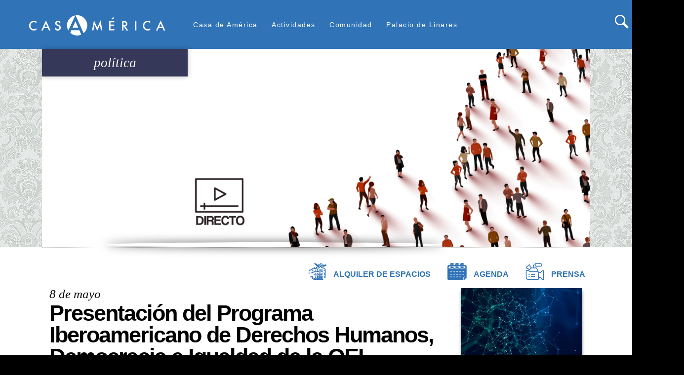

--- FILE ---
content_type: text/html; charset=UTF-8
request_url: http://www.casamerica.es/politica/presentacion-del-programa-iberoamericano-de-derechos-humanos-democracia-e-igualdad-de-la
body_size: 20399
content:
<!DOCTYPE html>
<html lang="es" dir="ltr" prefix="content: http://purl.org/rss/1.0/modules/content/  dc: http://purl.org/dc/terms/  foaf: http://xmlns.com/foaf/0.1/  og: http://ogp.me/ns#  rdfs: http://www.w3.org/2000/01/rdf-schema#  schema: http://schema.org/  sioc: http://rdfs.org/sioc/ns#  sioct: http://rdfs.org/sioc/types#  skos: http://www.w3.org/2004/02/skos/core#  xsd: http://www.w3.org/2001/XMLSchema# ">
  <head>
    <meta charset="utf-8" />
<script async src="https://www.googletagmanager.com/gtag/js?id=UA-1419891-1"></script>
<script>window.dataLayer = window.dataLayer || [];function gtag(){dataLayer.push(arguments)};gtag("js", new Date());gtag("set", "developer_id.dMDhkMT", true);gtag("config", "UA-1419891-1", {"groups":"default","anonymize_ip":true,"page_placeholder":"PLACEHOLDER_page_path"});</script>
<meta name="Generator" content="Drupal 10 (https://www.drupal.org)" />
<meta name="MobileOptimized" content="width" />
<meta name="HandheldFriendly" content="true" />
<meta name="viewport" content="width=device-width, initial-scale=1.0" />
<meta property="og:title" content="Presentación del Programa Iberoamericano de Derechos Humanos, Democracia e Igualdad de la OEI" />
<meta property="og:description" content="Jornada de debate, el lunes 8" />
<meta property="twitter:card" content="summary_large_image" />
<meta property="twitter:site" content="@casamerica" />
<meta property="twitter:creator" content="@casamerica" />
<meta property="og:image" itemprop="image" content="http://www.casamerica.es/sites/default/files/2023-04/oei_meta.png" />
<link rel="icon" href="/sites/default/files/Bola_casamerica.PNG" type="image/png" />
<link rel="alternate" hreflang="es" href="http://www.casamerica.es/politica/presentacion-del-programa-iberoamericano-de-derechos-humanos-democracia-e-igualdad-de-la" />
<link rel="canonical" href="http://www.casamerica.es/politica/presentacion-del-programa-iberoamericano-de-derechos-humanos-democracia-e-igualdad-de-la" />
<link rel="shortlink" href="http://www.casamerica.es/node/44508" />

    <title>Presentación del Programa Iberoamericano de Derechos Humanos, Democracia e Igualdad de la OEI | www.casamerica.es</title>
    <link rel="stylesheet" media="all" href="/libraries/drupal-superfish/css/superfish.css?t931t4" />
<link rel="stylesheet" media="all" href="/themes/contrib/stable/css/system/components/align.module.css?t931t4" />
<link rel="stylesheet" media="all" href="/themes/contrib/stable/css/system/components/fieldgroup.module.css?t931t4" />
<link rel="stylesheet" media="all" href="/themes/contrib/stable/css/system/components/container-inline.module.css?t931t4" />
<link rel="stylesheet" media="all" href="/themes/contrib/stable/css/system/components/clearfix.module.css?t931t4" />
<link rel="stylesheet" media="all" href="/themes/contrib/stable/css/system/components/details.module.css?t931t4" />
<link rel="stylesheet" media="all" href="/themes/contrib/stable/css/system/components/hidden.module.css?t931t4" />
<link rel="stylesheet" media="all" href="/themes/contrib/stable/css/system/components/item-list.module.css?t931t4" />
<link rel="stylesheet" media="all" href="/themes/contrib/stable/css/system/components/js.module.css?t931t4" />
<link rel="stylesheet" media="all" href="/themes/contrib/stable/css/system/components/nowrap.module.css?t931t4" />
<link rel="stylesheet" media="all" href="/themes/contrib/stable/css/system/components/position-container.module.css?t931t4" />
<link rel="stylesheet" media="all" href="/themes/contrib/stable/css/system/components/reset-appearance.module.css?t931t4" />
<link rel="stylesheet" media="all" href="/themes/contrib/stable/css/system/components/resize.module.css?t931t4" />
<link rel="stylesheet" media="all" href="/themes/contrib/stable/css/system/components/system-status-counter.css?t931t4" />
<link rel="stylesheet" media="all" href="/themes/contrib/stable/css/system/components/system-status-report-counters.css?t931t4" />
<link rel="stylesheet" media="all" href="/themes/contrib/stable/css/system/components/system-status-report-general-info.css?t931t4" />
<link rel="stylesheet" media="all" href="/themes/contrib/stable/css/system/components/tablesort.module.css?t931t4" />
<link rel="stylesheet" media="all" href="/modules/contrib/video_embed_field/css/video_embed_field.responsive-video.css?t931t4" />
<link rel="stylesheet" media="all" href="/modules/contrib/calendar/css/calendar.css?t931t4" />
<link rel="stylesheet" media="all" href="/modules/contrib/calendar/css/calendar_multiday.css?t931t4" />
<link rel="stylesheet" media="all" href="/modules/contrib/instagram_lite/css/instagram.css?t931t4" />
<link rel="stylesheet" media="all" href="/modules/custom/linkedin_embed/css/linkedin_embed.css?t931t4" />
<link rel="stylesheet" media="all" href="https://cdnjs.cloudflare.com/ajax/libs/slick-carousel/1.8.1/slick.min.css" />
<link rel="stylesheet" media="all" href="https://cdnjs.cloudflare.com/ajax/libs/slick-carousel/1.8.1/slick-theme.min.css" />
<link rel="stylesheet" media="all" href="/libraries/drupal-superfish/style/white/white.css?t931t4" />
<link rel="stylesheet" media="all" href="/themes/contrib/stable/css/core/assets/vendor/normalize-css/normalize.css?t931t4" />
<link rel="stylesheet" media="all" href="/themes/contrib/stable/css/core/normalize-fixes.css?t931t4" />
<link rel="stylesheet" media="all" href="https://fonts.googleapis.com/css?family=Open+Sans:400,600" />
<link rel="stylesheet" media="all" href="https://stackpath.bootstrapcdn.com/bootstrap/4.3.0/css/bootstrap.min.css" />
<link rel="stylesheet" media="all" href="https://cdnjs.cloudflare.com/ajax/libs/fancybox/3.3.5/jquery.fancybox.min.css" />
<link rel="stylesheet" media="all" href="/themes/casamerica/css/layout.css?t931t4" />
<link rel="stylesheet" media="all" href="/themes/casamerica/css/styles.css?t931t4" />
<link rel="stylesheet" media="all" href="/themes/contrib/classy/css/components/action-links.css?t931t4" />
<link rel="stylesheet" media="all" href="/themes/contrib/classy/css/components/breadcrumb.css?t931t4" />
<link rel="stylesheet" media="all" href="/themes/contrib/classy/css/components/button.css?t931t4" />
<link rel="stylesheet" media="all" href="/themes/contrib/classy/css/components/collapse-processed.css?t931t4" />
<link rel="stylesheet" media="all" href="/themes/contrib/classy/css/components/container-inline.css?t931t4" />
<link rel="stylesheet" media="all" href="/themes/contrib/classy/css/components/details.css?t931t4" />
<link rel="stylesheet" media="all" href="/themes/contrib/classy/css/components/exposed-filters.css?t931t4" />
<link rel="stylesheet" media="all" href="/themes/contrib/classy/css/components/field.css?t931t4" />
<link rel="stylesheet" media="all" href="/themes/contrib/classy/css/components/form.css?t931t4" />
<link rel="stylesheet" media="all" href="/themes/contrib/classy/css/components/icons.css?t931t4" />
<link rel="stylesheet" media="all" href="/themes/contrib/classy/css/components/inline-form.css?t931t4" />
<link rel="stylesheet" media="all" href="/themes/contrib/classy/css/components/item-list.css?t931t4" />
<link rel="stylesheet" media="all" href="/themes/contrib/classy/css/components/link.css?t931t4" />
<link rel="stylesheet" media="all" href="/themes/contrib/classy/css/components/links.css?t931t4" />
<link rel="stylesheet" media="all" href="/themes/contrib/classy/css/components/menu.css?t931t4" />
<link rel="stylesheet" media="all" href="/themes/contrib/classy/css/components/more-link.css?t931t4" />
<link rel="stylesheet" media="all" href="/themes/contrib/classy/css/components/pager.css?t931t4" />
<link rel="stylesheet" media="all" href="/themes/contrib/classy/css/components/tabledrag.css?t931t4" />
<link rel="stylesheet" media="all" href="/themes/contrib/classy/css/components/tableselect.css?t931t4" />
<link rel="stylesheet" media="all" href="/themes/contrib/classy/css/components/tablesort.css?t931t4" />
<link rel="stylesheet" media="all" href="/themes/contrib/classy/css/components/tabs.css?t931t4" />
<link rel="stylesheet" media="all" href="/themes/contrib/classy/css/components/textarea.css?t931t4" />
<link rel="stylesheet" media="all" href="/themes/contrib/classy/css/components/ui-dialog.css?t931t4" />
<link rel="stylesheet" media="all" href="/themes/contrib/classy/css/components/messages.css?t931t4" />
<link rel="stylesheet" media="all" href="/themes/contrib/classy/css/components/node.css?t931t4" />
<link rel="stylesheet" media="all" href="/themes/casamerica/css/components/agenda.css?t931t4" />
<link rel="stylesheet" media="all" href="/themes/casamerica/css/components/block.css?t931t4" />
<link rel="stylesheet" media="all" href="/themes/casamerica/css/components/book.css?t931t4" />
<link rel="stylesheet" media="all" href="/themes/casamerica/css/components/breadcrumb.css?t931t4" />
<link rel="stylesheet" media="all" href="/themes/casamerica/css/components/captions.css?t931t4" />
<link rel="stylesheet" media="all" href="/themes/casamerica/css/components/comments.css?t931t4" />
<link rel="stylesheet" media="all" href="/themes/casamerica/css/components/contextual.css?t931t4" />
<link rel="stylesheet" media="all" href="/themes/casamerica/css/components/demo-block.css?t931t4" />
<link rel="stylesheet" media="all" href="/themes/casamerica/css/components/dropbutton.component.css?t931t4" />
<link rel="stylesheet" media="all" href="/themes/casamerica/css/components/featured-top.css?t931t4" />
<link rel="stylesheet" media="all" href="/themes/casamerica/css/components/feed-icon.css?t931t4" />
<link rel="stylesheet" media="all" href="/themes/casamerica/css/components/field.css?t931t4" />
<link rel="stylesheet" media="all" href="/themes/casamerica/css/components/form.css?t931t4" />
<link rel="stylesheet" media="all" href="/themes/casamerica/css/components/forum.css?t931t4" />
<link rel="stylesheet" media="all" href="/themes/casamerica/css/components/header.css?t931t4" />
<link rel="stylesheet" media="all" href="/themes/casamerica/css/components/help.css?t931t4" />
<link rel="stylesheet" media="all" href="/themes/casamerica/css/components/highlighted.css?t931t4" />
<link rel="stylesheet" media="all" href="/themes/casamerica/css/components/item-list.css?t931t4" />
<link rel="stylesheet" media="all" href="/themes/casamerica/css/components/list-group.css?t931t4" />
<link rel="stylesheet" media="all" href="/themes/casamerica/css/components/list.css?t931t4" />
<link rel="stylesheet" media="all" href="/themes/casamerica/css/components/main-content.css?t931t4" />
<link rel="stylesheet" media="all" href="/themes/casamerica/css/components/menu.css?t931t4" />
<link rel="stylesheet" media="all" href="/themes/casamerica/css/components/messages.css?t931t4" />
<link rel="stylesheet" media="all" href="/themes/casamerica/css/components/node.css?t931t4" />
<link rel="stylesheet" media="all" href="/themes/casamerica/css/components/node-preview.css?t931t4" />
<link rel="stylesheet" media="all" href="/themes/casamerica/css/components/page-title.css?t931t4" />
<link rel="stylesheet" media="all" href="/themes/casamerica/css/components/pager.css?t931t4" />
<link rel="stylesheet" media="all" href="/themes/casamerica/css/components/panel.css?t931t4" />
<link rel="stylesheet" media="all" href="/themes/casamerica/css/components/primary-menu.css?t931t4" />
<link rel="stylesheet" media="all" href="/themes/casamerica/css/components/search-form.css?t931t4" />
<link rel="stylesheet" media="all" href="/themes/casamerica/css/components/search-results.css?t931t4" />
<link rel="stylesheet" media="all" href="/themes/casamerica/css/components/secondary-menu.css?t931t4" />
<link rel="stylesheet" media="all" href="/themes/casamerica/css/components/shortcut.css?t931t4" />
<link rel="stylesheet" media="all" href="/themes/casamerica/css/components/skip-link.css?t931t4" />
<link rel="stylesheet" media="all" href="/themes/casamerica/css/components/sidebar.css?t931t4" />
<link rel="stylesheet" media="all" href="/themes/casamerica/css/components/site-branding.css?t931t4" />
<link rel="stylesheet" media="all" href="/themes/casamerica/css/components/site-footer.css?t931t4" />
<link rel="stylesheet" media="all" href="/themes/casamerica/css/components/table.css?t931t4" />
<link rel="stylesheet" media="all" href="/themes/casamerica/css/components/tablesort-indicator.css?t931t4" />
<link rel="stylesheet" media="all" href="/themes/casamerica/css/components/tabs.css?t931t4" />
<link rel="stylesheet" media="all" href="/themes/casamerica/css/components/text-formatted.css?t931t4" />
<link rel="stylesheet" media="all" href="/themes/casamerica/css/components/toolbar.css?t931t4" />
<link rel="stylesheet" media="all" href="/themes/casamerica/css/components/featured-bottom.css?t931t4" />
<link rel="stylesheet" media="all" href="/themes/casamerica/css/components/password-suggestions.css?t931t4" />
<link rel="stylesheet" media="all" href="/themes/casamerica/css/components/ui.widget.css?t931t4" />
<link rel="stylesheet" media="all" href="/themes/casamerica/css/components/vertical-tabs.component.css?t931t4" />
<link rel="stylesheet" media="all" href="/themes/casamerica/css/components/views.css?t931t4" />
<link rel="stylesheet" media="all" href="/themes/casamerica/css/components/buttons.css?t931t4" />
<link rel="stylesheet" media="all" href="/themes/casamerica/css/components/image-button.css?t931t4" />
<link rel="stylesheet" media="all" href="/themes/casamerica/css/components/ui-dialog.css?t931t4" />
<link rel="stylesheet" media="all" href="/themes/casamerica/css/components/flickr-photoset.css?t931t4" />
<link rel="stylesheet" media="all" href="/themes/casamerica/css/slick/slick.css?t931t4" />
<link rel="stylesheet" media="all" href="/themes/casamerica/css/components/tweets-block.css?t931t4" />
<link rel="stylesheet" media="all" href="/themes/casamerica/css/fonts.css?t931t4" />
<link rel="stylesheet" media="all" href="/themes/casamerica/css/colors.css?t931t4" />
<link rel="stylesheet" media="print" href="/themes/casamerica/css/print.css?t931t4" />

    <script src="https://use.fontawesome.com/releases/v5.13.1/js/all.js" defer crossorigin="anonymous"></script>
<script src="https://use.fontawesome.com/releases/v5.13.1/js/v4-shims.js" defer crossorigin="anonymous"></script>

  </head>
  <body class="fontyourface layout-no-sidebars path-node page-node-type-articulo-basico1">
        <a href="#main-content" class="visually-hidden focusable skip-link">
      Pasar al contenido principal
    </a>
    
      <div class="dialog-off-canvas-main-canvas" data-off-canvas-main-canvas>
    
<div id="page-wrapper">
  <div id="page">
    <header id="header" class="header" role="banner" aria-label="Site header">
      <div class="section container2 clearfix">
        
          <div class="clearfix region region-header">
    <div id="block-casamerica-branding" class="clearfix site-branding block block-system block-system-branding-block">
  
    
        <a href="/" title="Inicio" rel="home" class="site-branding__logo">
      <img id="logo" src="/themes/casamerica/images/Casamerica_logo_svg.svg" alt="Inicio"/>
      <!--img id="logo-m" src="/themes/casamerica/images/casamerica_bola_blanca.svg" alt="Inicio" /-->
    </a>

    <p id="ownlinks_movil" class="movilowlinks">
      <a href="/" title="Inicio" rel="home" class="site-branding__logo_movil">
      <img id="logomovil" class="movillink" src="/themes/casamerica/images/circulo_cabecera_logo.png" alt="Inicio" style="height: 55px;"/>
      <!--img id="logo-m" src="/themes/casamerica/images/casamerica_bola_blanca.svg" alt="Inicio" /-->
    </a>
      <a href="/alquiler-de-espacios">
        <img alt="Alquiler" class="movillink" data-entity-type="file" data-entity-uuid="e2a67102-ff81-401d-a4dd-531baa01fbe7" src="/sites/default/files/inline-images/palacio_color_min_blanca.png" style="height: 35px;">  
      </a>
      <a href="/agenda">
        <img alt="Agenda" class="movillink" data-entity-type="file" data-entity-uuid="d881a852-be0f-4b70-9573-5cad584d52db" src="/sites/default/files/inline-images/agenda_color_min_blanca.png" style="height: 35px;"> 
      </a>
      <a href="/prensa">
        <img alt="Prensa" class="movillink" data-entity-type="file" data-entity-uuid="f107acae-48a0-4469-801f-af91cf9b8232" src="/sites/default/files/inline-images/3_copia_blanca.png" style="height: 35px;">
      </a>
    </p>




    </div>
<div id="block-menusuperior" class="block block-superfish block-superfishmenu-superior">
  
      <h2>Menú Superior</h2>
    
      <div class="content">
      
<ul id="superfish-menu-superior" class="menu sf-menu sf-menu-superior sf-horizontal sf-style-white" role="menu" aria-label="Menú">
  

            
  <li id="menu-superior-menu-link-content09fe4a70-89db-4fca-bf32-794089d377e0" class="sf-depth-1 menuparent sf-first" role="none">
    
          <a href="" class="sf-depth-1 menuparent" role="menuitem" aria-haspopup="true" aria-expanded="false">Casa de América</a>
    
    
    
              <ul role="menu">
      
      

  
  <li id="menu-superior-menu-link-content931c0d75-c832-49c8-ba06-3f1c5fc1f691" class="sf-depth-2 sf-no-children sf-first" role="none">
    
          <a href="/institucion" class="sf-depth-2" role="menuitem">Institución</a>
    
    
    
    
      </li>


  
  <li id="menu-superior-menu-link-contentd078707f-2b6b-4d94-8adb-e4b33ef10ea1" class="sf-depth-2 sf-no-children" role="none">
    
          <a href="/el-alto-patronato" class="sf-depth-2" role="menuitem">Alto patronato</a>
    
    
    
    
      </li>


  
  <li id="menu-superior-menu-link-content558502a5-d485-446d-b25b-bbe1dadfcaf2" class="sf-depth-2 sf-no-children" role="none">
    
          <a href="/el-consejo-rector" class="sf-depth-2" role="menuitem">Consejo rector</a>
    
    
    
    
      </li>


  
  <li id="menu-superior-menu-link-contente2a66b6d-1eb4-40df-adce-486515ad67e3" class="sf-depth-2 sf-no-children" role="none">
    
          <a href="/equipo-de-gestion" class="sf-depth-2" role="menuitem">Equipo</a>
    
    
    
    
      </li>


  
  <li id="menu-superior-menu-link-content38f80c43-7a23-4869-9dd6-1bb8abfaeff3" class="sf-depth-2 sf-no-children" role="none">
    
          <a href="/perfildelcontratante" class="sf-depth-2" role="menuitem">Perfil del contratante y empleo</a>
    
    
    
    
      </li>


  
  <li id="menu-superior-views-viewviewsprensapage-1" class="sf-depth-2 sf-no-children" role="none">
    
          <a href="/prensa" class="sf-depth-2" role="menuitem">Prensa</a>
    
    
    
    
      </li>


            
  <li id="menu-superior-menu-link-content32961d13-f364-4462-bb8b-d9a8dcce24a0" class="sf-depth-2 menuparent sf-last" role="none">
    
          <a href="/portal_transparencia" class="sf-depth-2 menuparent" role="menuitem" aria-haspopup="true" aria-expanded="false">Portal de transparencia</a>
    
          <ul class="sf-multicolumn" role="menu">
      <li class="sf-multicolumn-wrapper " role="none">
    
    
              <ol role="menu">
      
      

  
  <li id="menu-superior-menu-link-content135de71d-f306-426a-823c-dc675f32fa34" class="sf-depth-3 sf-no-children sf-first" role="none">
    
          <a href="/informacion-institucional" class="sf-depth-3" role="menuitem">Información institucional</a>
    
    
    
    
      </li>


  
  <li id="menu-superior-menu-link-content45d329f0-f9bf-4598-96e9-1b19d52cf0ff" class="sf-depth-3 sf-no-children" role="none">
    
          <a href="/informacion-juridica-y-economica" class="sf-depth-3" role="menuitem">Información jurídica y económica</a>
    
    
    
    
      </li>


  
  <li id="menu-superior-menu-link-contentdbdeebb5-98be-4cf8-9815-24b0f503c3ec" class="sf-depth-3 sf-no-children sf-last" role="none">
    
          <a href="/convocatorias" class="sf-depth-3" role="menuitem">Licitaciones públicas</a>
    
    
    
    
      </li>



              </ol>
      
    
          </li>
      </ul>
    
      </li>



              </ul>
      
    
    
      </li>


            
  <li id="menu-superior-menu-link-contentd0ced48b-fb76-41cc-9eb9-00ac93c3f916" class="sf-depth-1 menuparent" role="none">
    
          <a href="" class="sf-depth-1 menuparent" role="menuitem" aria-haspopup="true" aria-expanded="false">Actividades</a>
    
    
    
              <ul role="menu">
      
      

  
  <li id="menu-superior-menu-link-content1c0f8bf8-d03b-4915-a9f1-a83087336d94" class="sf-depth-2 sf-no-children sf-first" role="none">
    
          <a href="/ciencia_y_tecnologia" class="sf-depth-2" role="menuitem">Ciencia y Tecnología</a>
    
    
    
    
      </li>


  
  <li id="menu-superior-menu-link-content740e55b1-8df0-4be1-b5a9-9b0cc10bbe29" class="sf-depth-2 sf-no-children" role="none">
    
          <a href="/cine" class="sf-depth-2" role="menuitem">Cine</a>
    
    
    
    
      </li>


  
  <li id="menu-superior-menu-link-contenta407733f-c0af-456b-8740-dd536a15488e" class="sf-depth-2 sf-no-children" role="none">
    
          <a href="/exposiciones" class="sf-depth-2" role="menuitem">Exposiciones</a>
    
    
    
    
      </li>


  
  <li id="menu-superior-menu-link-content79e49ec1-0f16-4b94-8d8f-280d3ea1b64c" class="sf-depth-2 sf-no-children" role="none">
    
          <a href="/historia" class="sf-depth-2" role="menuitem">Historia</a>
    
    
    
    
      </li>


  
  <li id="menu-superior-menu-link-content8a3618fe-ceb3-4f2e-8ff4-aa2ee319e7a5" class="sf-depth-2 sf-no-children" role="none">
    
          <a href="/literatura" class="sf-depth-2" role="menuitem">Literatura</a>
    
    
    
    
      </li>


  
  <li id="menu-superior-menu-link-content0d77f58e-375e-4374-bd0f-8f3f831a0e9d" class="sf-depth-2 sf-no-children" role="none">
    
          <a href="/musica" class="sf-depth-2" role="menuitem">Música</a>
    
    
    
    
      </li>


  
  <li id="menu-superior-menu-link-content958d71fe-b90f-4507-8ad3-0ffa5a5bb265" class="sf-depth-2 sf-no-children" role="none">
    
          <a href="/arte" class="sf-depth-2" role="menuitem">Arte</a>
    
    
    
    
      </li>


  
  <li id="menu-superior-menu-link-content970e0dfb-0b2b-4737-8324-80700e693864" class="sf-depth-2 sf-no-children" role="none">
    
          <a href="/politica" class="sf-depth-2" role="menuitem">Política y Economía</a>
    
    
    
    
      </li>


  
  <li id="menu-superior-menu-link-content2008fe5d-aa26-4df1-8af0-cceb4367e623" class="sf-depth-2 sf-no-children" role="none">
    
          <a href="/sociedad" class="sf-depth-2" role="menuitem">Sociedad</a>
    
    
    
    
      </li>


  
  <li id="menu-superior-menu-link-contentcaffd972-3e72-4b70-9684-226dbdcb9837" class="sf-depth-2 sf-no-children" role="none">
    
          <a href="/archivo" class="sf-depth-2" role="menuitem">Archivo</a>
    
    
    
    
      </li>



              </ul>
      
    
    
      </li>


            
  <li id="menu-superior-menu-link-contente455d628-2793-498d-8693-73ae0ead80d7" class="sf-depth-1 menuparent" role="none">
    
          <a href="" class="sf-depth-1 menuparent" role="menuitem" aria-haspopup="true" aria-expanded="false">Comunidad</a>
    
    
    
              <ul role="menu">
      
      

  
  <li id="menu-superior-views-viewviewsmusica-en-palaciopage-1" class="sf-depth-2 sf-no-children sf-first" role="none">
    
          <a href="/musica-en-palacio" class="sf-depth-2" role="menuitem">Música en palacio</a>
    
    
    
    
      </li>


  
  <li id="menu-superior-views-viewviewsconvocatoriaspage-1" class="sf-depth-2 sf-no-children" role="none">
    
          <a href="/convocatorias" class="sf-depth-2" role="menuitem">Convocatorias</a>
    
    
    
    
      </li>


  
  <li id="menu-superior-views-viewviewsrecomendacionespage-1" class="sf-depth-2 sf-no-children" role="none">
    
          <a href="/recomendaciones" class="sf-depth-2" role="menuitem">Recomendamos</a>
    
    
    
    
      </li>


  
  <li id="menu-superior-menu-link-contentb37ac71c-c548-41fd-9367-4f624bd21443" class="sf-depth-2 sf-no-children" role="none">
    
          <a href="/cce" class="sf-depth-2" role="menuitem">Centros Culturales de la AECID</a>
    
    
    
    
      </li>


  
  <li id="menu-superior-menu-link-contentcf44c78b-f0bc-492c-85fc-0b93bab3d7cf" class="sf-depth-2 sf-no-children" role="none">
    
          <a href="/otras-casas-de-america" class="sf-depth-2" role="menuitem">Otras Casas de América</a>
    
    
    
    
      </li>


  
  <li id="menu-superior-menu-link-content53a62ef4-0694-434b-a71f-aeeab10c10dc" class="sf-depth-2 sf-no-children" role="none">
    
          <a href="/america-en-madrid" class="sf-depth-2" role="menuitem">América en Madrid</a>
    
    
    
    
      </li>



              </ul>
      
    
    
      </li>


            
  <li id="menu-superior-menu-link-contentf3ba98ee-e8d4-4249-bd3d-36e03d04561d" class="sf-depth-1 menuparent sf-last" role="none">
    
          <a href="" class="sf-depth-1 menuparent" role="menuitem" aria-haspopup="true" aria-expanded="false">Palacio de Linares</a>
    
    
    
              <ul role="menu">
      
      

  
  <li id="menu-superior-menu-link-content7b45ef67-3bce-4617-830c-71b311a8e68c" class="sf-depth-2 sf-no-children sf-first" role="none">
    
          <a href="/el-palacio" class="sf-depth-2" role="menuitem">Historia</a>
    
    
    
    
      </li>


  
  <li id="menu-superior-menu-link-content89d80ecb-a324-45ee-b0ea-fa82396be348" class="sf-depth-2 sf-no-children" role="none">
    
          <a href="/alquiler-de-espacios" class="sf-depth-2" role="menuitem">Alquiler de espacios</a>
    
    
    
    
      </li>


  
  <li id="menu-superior-menu-link-contente90e8df0-2ae4-4891-9e41-925ad37d0f85" class="sf-depth-2 sf-no-children" role="none">
    
          <a href="/visitas" class="sf-depth-2" role="menuitem">Visitas guiadas</a>
    
    
    
    
      </li>


  
  <li id="menu-superior-menu-link-content30ed2a91-f04c-4627-9515-167919eacc0f" class="sf-depth-2 sf-no-children" role="none">
    
          <a href="/restaurante" class="sf-depth-2" role="menuitem">Restaurante</a>
    
    
    
    
      </li>


  
  <li id="menu-superior-menu-link-contentde16f9b6-6fb5-4430-9ebd-6e20ce4f641e" class="sf-depth-2 sf-no-children" role="none">
    
          <a href="/catering" class="sf-depth-2" role="menuitem">Catering</a>
    
    
    
    
      </li>


  
  <li id="menu-superior-menu-link-content81eb263b-b8a6-4f6c-a6e5-3477a66076a5" class="sf-depth-2 sf-no-children sf-last" role="none">
    
          <a href="/ubicacion" class="sf-depth-2" role="menuitem">Ubicación</a>
    
    
    
    
      </li>



              </ul>
      
    
    
      </li>


</ul>

    </div>
  </div>
<div id="block-formulariodebusqueda" class="block block-block-content block-block-content5ef77157-04a8-43d4-938d-97ef5a4e36bf">
  
      <h2>Formulariodebusqueda</h2>
    
      <div class="content">
      
            <div class="clearfix text-formatted field field--name-body field--type-text-with-summary field--label-hidden field__item"><form action="https://www.casamerica.es/busqueda" method="get" id="search-block-form" accept-charset="UTF-8" class="search-form search-block-form">
  <div class="js-form-item form-item js-form-type-search form-type-search js-form-item-keys form-item-keys form-no-label">
      <label for="edit-keys" class="visually-hidden">Buscar</label>
        <input title="Escriba lo que quiere buscar." placeholder="Buscar" data-drupal-selector="edit-keys" type="search" id="edit-keys" name="keys" value="" size="15" maxlength="128" class="form-search">

        </div>
<div data-drupal-selector="edit-actions" class="form-actions js-form-wrapper form-wrapper d-flex" id="edit-actions"><input class="search-form__submit button js-form-submit form-submit" data-drupal-selector="edit-submit" type="submit" id="edit-submit" value="Buscar">
</div>

</form></div>
      
    </div>
  </div>
<div id="block-apoyotelefonica" class="block block-block-content block-block-contentb32cb592-072b-460c-86f5-9a540128ac5d">
  
      <h2>apoyo telefonica</h2>
    
      <div class="content">
      
            <div class="clearfix text-formatted field field--name-body field--type-text-with-summary field--label-hidden field__item"><!--p class="telefonica"><span>con el apoyo de </span><img alt="Telefonica" class="logo-telefonica" data-entity-type="file" data-entity-uuid="3361ccd3-666d-4d88-98ef-469161ef19d5" src="/themes/casamerica/images/Telefónica_2021_logo.svg" /></p-->
</div>
      
    </div>
  </div>

  </div>

        
      </div>
    </header>
              <div class="highlighted">
        <aside class="section container clearfix" role="complementary">
            <div class="region region-highlighted">
    <div id="block-alquilerdeespaciosagenda" class="block block-block-content block-block-content9a129a5d-8c2b-41b7-8efb-eeec6f72d008">
  
    
      <div class="content">
      
            <div class="clearfix text-formatted field field--name-body field--type-text-with-summary field--label-hidden field__item"><p id="ownlinks">
  <a href="/alquiler-de-espacios">
    <picture>
      <source srcset="/sites/default/files/inline-images/palacio%20color_min.webp?itok=NkAikIbw 1x" type="image/webp">
      <source srcset="/sites/default/files/inline-images/palacio%20color_min.png?itok=NkAikIbw 1x" type="image/png">
      <img alt="Alquiler" data-entity-type="file" data-entity-uuid="e2a67102-ff81-401d-a4dd-531baa01fbe7" srcset="/sites/default/files/inline-images/palacio%20color_min.png?itok=NkAikIbw 1x" width="36" height="35" typeof="foaf:Image" src="/sites/default/files/inline-images/palacio%20color_min.png?itok=NkAikIbw"/>
    </picture>
    <span>Alquiler de espacios</span>
  </a>
  <a href="/agenda">
    <picture>
      <source srcset="/sites/default/files/inline-images/agenda%20color_min.webp?itok=NkAikIbq 1x" type="image/webp">
      <source srcset="/sites/default/files/inline-images/agenda%20color_min.png?itok=NkAikIbq 1x" type="image/png">
      <img alt="Agenda" data-entity-type="file" srcset="/sites/default/files/inline-images/agenda%20color_min.png?itok=NkAikIbq 1x" data-entity-uuid="d881a852-be0f-4b70-9573-5cad584d52db" width="39" height="35" typeof="foaf:Image" src="/sites/default/files/inline-images/agenda%20color_min.png?itok=NkAikIbq 1x"/>
    </picture>
    <span>Agenda</span>
  </a>
  <a href="/prensa">
    <picture>
      <source srcset="/sites/default/files/inline-images/prensa_min.webp?itok=NkAikIb8 1x" type="image/webp">
      <source srcset="/sites/default/files/inline-images/prensa_min.png?itok=NkAikIb8 1x" type="image/png">
      <img alt="Prensa" srcset="/sites/default/files/inline-images/prensa_min.png?itok=NkAikIb8 1x" data-entity-type="file" data-entity-uuid="cec98bef-1ea7-4c72-b8a7-5587bc2939dc"  width="38" height="35" typeof="foaf:Image" src="/sites/default/files/inline-images/prensa_min.png?itok=NkAikIb8 1x"/>
    </picture>
    <span>Prensa</span>
  </a>
</p></div>
      
    </div>
  </div>
<div data-drupal-messages-fallback class="hidden"></div>

  </div>

        </aside>
      </div>
            <div id="main-wrapper" class="container">
      <div id="main" class="layout-main">
        
        <main id="content" class="column main-content" role="main">
          <section class="section">
            <a id="main-content" tabindex="-1"></a>
              <div class="region region-content">
    <div id="block-casamerica-content" class="block block-system block-system-main-block">
  
    
      <div class="content">
      



<div id="image-top">
  <div class="container">
    <h1 class="tematica"><span class="field">política</span></h1>
    <figure class="imagen">
                <img loading="lazy" src="/sites/default/files/styles/articulo_cab_1270x460/public/2023-04/oei_home.png?itok=SnQwNOJu" width="1270" height="460" alt="Presentación del Programa Iberoamericano de Derechos Humanos, Democracia e Igualdad de la OEI" typeof="foaf:Image" class="image-style-articulo-cab-1270x460" />



          </figure>
  </div>
</div>
<article id="articulo-casamerica"  data-history-node-id="44508" about="/politica/presentacion-del-programa-iberoamericano-de-derechos-humanos-democracia-e-igualdad-de-la" class="row justify-content-between node node--type-articulo-basico1 node--promoted node--view-mode-full clearfix">
  <div id="main" class="col-md-9">
    <header class="mb-4">
            <div class="fecha-evento"><div class="fecha">8 de mayo</div></div>
            <h1 class="titulo mt-1 mb-0">
        <span class="field field--name-title field--type-string field--label-hidden">Presentación del Programa Iberoamericano de Derechos Humanos, Democracia e Igualdad de la OEI</span>

      </h1>
          </header>
                  <div id="video" class="mb-4"><div class="video-embed-field-provider-youtube video-embed-field-responsive-video"><iframe width="854" height="480" frameborder="0" allowfullscreen="allowfullscreen" referrerpolicy="strict-origin-when-cross-origin" src="https://www.youtube.com/embed/MOjlalCfYNE?" ></iframe></div>
</div>
     
               <div id="share" class="d-flex justify-content-between mb-4 pb-3"></div>
        <div class="contenido">
              
            <div class="clearfix text-formatted field field--name-field-cuerpo field--type-text-long field--label-hidden field__item"><p class="text-align-justify"><span style="font-size:14px;"><span style="font-family:Arial,Helvetica,sans-serif;">Jornada de presentación del <em><strong>Programa Iberoamericano de Derechos Humanos, Democracia e Igualdad </strong></em>de la Organización de Estados Iberoamericanos para la Educación, la Ciencia y la Cultura (OEI).</span></span></p>

<p class="text-align-justify"><span style="font-size:14px;"><span style="font-family:Arial,Helvetica,sans-serif;">Las profundas transformaciones que vive Iberoamérica exigen de las instituciones una respuesta que permita seguir construyendo el pacto social entre la ciudadanía.</span></span></p>

<p class="text-align-justify"><span style="font-size:14px;"><span style="font-family:Arial,Helvetica,sans-serif;">Con el fin de dar respuesta a esta exigencia, la Organización de Estados Iberoamericanos para la Educación, la Ciencia y la Cultura (OEI) presenta su nuevo eje misional: el <em>Programa Iberoamericano de Derechos Humanos, Democracia e Igualdad</em>, cuyo <strong>objetivo es contribuir a consolidar en Iberoamérica sociedades más cohesionadas, justas y tolerantes</strong>, con una ciudadanía empoderada, responsable y democrática, así como con instituciones democráticas, eficientes y transparentes, articuladas a través de una buena gobernanza, paritaria y respetuosa con los derechos humanos.</span></span></p>

<p class="text-align-justify"><span style="font-size:14px;"><span style="font-family:Arial,Helvetica,sans-serif;">Presenta el acto:&nbsp;Eva Mateo,&nbsp;responsable de Comunicación de la OEI.</span></span></p>

<p class="text-align-justify"><span style="font-size:14px;"><span style="font-family:Arial,Helvetica,sans-serif;"><u>12:00h - 12.20h</u><br>
<strong>Acto inaugural:</strong><br>
-&nbsp;<a href="https://twitter.com/enriqueoj3600" rel="noopener" target="_blank">Enrique Ojeda</a>, director general de Casa de América.<br>
-&nbsp;<a href="https://twitter.com/JaboneroOEI" rel="noopener" target="_blank">Mariano Jabonero</a>, secretario general de la OEI.&nbsp;<br>
-&nbsp;<a href="https://twitter.com/AMorenoBau" rel="noopener" target="_blank">Ángeles Moreno Bau</a>, secretaria de Estado de Asuntos Exteriores y Globales del Ministerio de Asuntos Exteriores, Unión Europea y Cooperación del Gobierno de España.</span></span></p>

<p class="text-align-justify"><span style="font-size:14px;"><span style="font-family:Arial,Helvetica,sans-serif;"><u>12:20h – 13:10h&nbsp;</u><br>
<strong>Mesa 1. Construir democracias basadas en un contrato social más justo y cohesionado</strong><br>
-&nbsp;Yago Pico de Coaña,&nbsp;exdiplomático de España.<br>
-&nbsp;<a href="https://twitter.com/ProvosteYasna" rel="noopener" target="_blank">Yasna Provoste</a>, senadora de Chile.&nbsp;<br>
-&nbsp;<a href="https://twitter.com/Zovatto55" rel="noopener" target="_blank">Daniel Zovatto</a>, académico experto en política latinoamericana.&nbsp;<br>
Modera: <a href="https://twitter.com/FVallespin" rel="noopener" target="_blank">Fernando Vallespín</a>, catedrático de Ciencia Política en la Universidad Autónoma de Madrid.&nbsp;</span></span></p>

<p class="text-align-justify"><span style="font-size:14px;"><span style="font-family:Arial,Helvetica,sans-serif;"><u>13:10h – 13:55h&nbsp;</u><br>
<strong>Mesa 2. Promover una ciudadanía iberoamericana participativa y responsable&nbsp;</strong><br>
-&nbsp;<a href="https://twitter.com/aniellefranco" rel="noopener" target="_blank">Anielle Franco</a>, ministra de Igualdad Racial de Brasil.&nbsp;<br>
-&nbsp;<a href="https://twitter.com/GerardoMunck" rel="noopener" target="_blank">Gerardo L. Munck</a>, profesor de Ciencias Políticas y Relaciones Internacionales de la Universidad del Sur de California.&nbsp;<br>
-&nbsp;<a href="https://twitter.com/olindasalguero" rel="noopener" target="_blank">Olinda Salguero</a>, presidenta de Fundación Esquipulas para la Paz, Democracia, Desarrollo e Integración de Guatemala.&nbsp;<br>
Modera:&nbsp;Esther del Campo, catedrática de Ciencia Política de la Universidad Complutense de Madrid.</span></span></p>

<p class="text-align-justify"><span style="font-size:14px;"><span style="font-family:Arial,Helvetica,sans-serif;"><u>13:55h – 14:00h</u>&nbsp;<br>
<strong>Conclusiones y clausura</strong><br>
- Irune Aguirrezabal Quijera,&nbsp;directora del Programa Iberoamericano de Derechos Humanos, Democracia e Igualdad.&nbsp;</span></span></p>

<p class="text-align-justify"><span style="font-size:14px;"><span style="font-family:Arial,Helvetica,sans-serif;"><strong><u>Fecha y hora:</u></strong><br>
📅 Lunes 8 de mayo de 2023.<br>
⌚ 12.00 a 14.00.<br>
📍&nbsp; Sala Simón Bolívar.<br>
▶ Entrada con inscripción <a href="https://forms.office.com/pages/responsepage.aspx?id=RCDnxlDvVUG4M1R-c13LgnpfpogluVxAmDRdv4ZvIZ5UQVQ0VTBBTzEwS082QkRZOFhWVk1JTTVPMS4u" rel="noopener" target="_blank"><strong>aquí</strong></a>.</span></span></p>

<p>&nbsp;</p>
</div>
      
            
      
                 <strong><a href="https://www.youtube.com/watch?v=MOjlalCfYNE" target="_blank"><img alt="YouTube" data-entity-type="file" data-entity-uuid="97ceb162-eb0c-487b-abc1-dfc6a0100c4f" height="68" src="/sites/default/files/wysiwyg_imageupload/boton-youtube.png" width="250" style=" margin-bottom: 10px"/></a></strong>
       
                </div>
  </div>
  <div id="aside" class="col-md-3">
          
      <div class="field field--name-field-articulo-vinculado field--type-entity-reference field--label-hidden field__items">
              <div class="field__item">

<article data-history-node-id="44263" about="/politica/politica-exterior-feminista" class="card articulo-mini node node--type-articulo-basico1 node--promoted node--view-mode-card clearfix">
  <figure class="card-img-top imagen curvada sombreada">
          <a href="/politica/politica-exterior-feminista">  <picture>
                  <source srcset="/sites/default/files/styles/medio_16_9/public/2022-11/My%20project-1%20%2823%29.webp?itok=oTaxeCXL 1x" type="image/webp" width="400" height="225"/>
              <source srcset="/sites/default/files/styles/medio_16_9/public/2022-11/My%20project-1%20%2823%29.png?itok=oTaxeCXL 1x" type="image/png" width="400" height="225"/>
                  <img loading="eager" srcset="/sites/default/files/styles/medio_16_9/public/2022-11/My%20project-1%20%2823%29.png?itok=oTaxeCXL 1x" width="400" height="225" src="/sites/default/files/styles/medio_16_9/public/2022-11/My%20project-1%20%2823%29.png?itok=oTaxeCXL" alt="Política exterior feminista" typeof="foaf:Image" />

  </picture>
</a>

      </figure>
  <div class="card-body px-0 pt-3">
    <p class="categoria mb-0">
        política
        </p>
    
    <h3 class="card-title titulo mb-1">
      <a href="/politica/politica-exterior-feminista" rel="bookmark"><span class="field field--name-title field--type-string field--label-hidden">Política exterior feminista</span>
</a>
    </h3>
    
    <div class="extracto"><p>Seminario, el lunes 12</p>
</div>
  </div>
</article>

</div>
              <div class="field__item">

<article data-history-node-id="44099" about="/politica/presente-y-futuro-de-las-relaciones-eeuu-america-latina" class="card articulo-mini node node--type-articulo-basico1 node--promoted node--view-mode-card clearfix">
  <figure class="card-img-top imagen curvada sombreada">
          <a href="/politica/presente-y-futuro-de-las-relaciones-eeuu-america-latina">  <picture>
                  <source srcset="/sites/default/files/styles/medio_16_9/public/2022-06/My%20project%20%2815%29.webp?itok=BzJlrolW 1x" type="image/webp" width="400" height="225"/>
              <source srcset="/sites/default/files/styles/medio_16_9/public/2022-06/My%20project%20%2815%29.png?itok=BzJlrolW 1x" type="image/png" width="400" height="225"/>
                  <img loading="eager" srcset="/sites/default/files/styles/medio_16_9/public/2022-06/My%20project%20%2815%29.png?itok=BzJlrolW 1x" width="400" height="225" src="/sites/default/files/styles/medio_16_9/public/2022-06/My%20project%20%2815%29.png?itok=BzJlrolW" alt="Presente y futuro de las relaciones EEUU – América Latina" typeof="foaf:Image" />

  </picture>
</a>

      </figure>
  <div class="card-body px-0 pt-3">
    <p class="categoria mb-0">
        política
        </p>
    
    <h3 class="card-title titulo mb-1">
      <a href="/politica/presente-y-futuro-de-las-relaciones-eeuu-america-latina" rel="bookmark"><span class="field field--name-title field--type-string field--label-hidden">Presente y futuro de las relaciones EEUU – América Latina</span>
</a>
    </h3>
    
    <div class="extracto"><p><span><span>Con&nbsp;<span>Arturo Valenz</div>
  </div>
</article>

</div>
              <div class="field__item">

<article data-history-node-id="33962" about="/sociedad/desmontar-los-mecanismos-del-miedo-para-defender-las-democracias" class="card articulo-mini node node--type-articulo-basico1 node--view-mode-card clearfix">
  <figure class="card-img-top imagen curvada sombreada">
          <a href="/sociedad/desmontar-los-mecanismos-del-miedo-para-defender-las-democracias">  <picture>
                  <source srcset="/sites/default/files/styles/medio_16_9/public/miniatura/22/Feb/mini_5.webp?itok=OfSzj6sd 1x" type="image/webp" width="400" height="225"/>
              <source srcset="/sites/default/files/styles/medio_16_9/public/miniatura/22/Feb/mini_5.jpg?itok=OfSzj6sd 1x" type="image/jpeg" width="400" height="225"/>
                  <img loading="eager" srcset="/sites/default/files/styles/medio_16_9/public/miniatura/22/Feb/mini_5.jpg?itok=OfSzj6sd 1x" width="400" height="225" src="/sites/default/files/styles/medio_16_9/public/miniatura/22/Feb/mini_5.jpg?itok=OfSzj6sd" alt="" typeof="foaf:Image" />

  </picture>
</a>

      </figure>
  <div class="card-body px-0 pt-3">
    <p class="categoria mb-0">
        sociedad
        </p>
    
    <h3 class="card-title titulo mb-1">
      <a href="/sociedad/desmontar-los-mecanismos-del-miedo-para-defender-las-democracias" rel="bookmark"><span class="field field--name-title field--type-string field--label-hidden">Desmontar los mecanismos del miedo para defender las democracias</span>
</a>
    </h3>
    
    <div class="extracto"><p>Análisis con la periodista Patricia Simón</p>
</div>
  </div>
</article>

</div>
          </div>
  
            
      </div>
</article>


    </div>
  </div>

  </div>

          </section>
        </main>

                      </div>
    </div>
                <div class="featured-bottom">
        <aside class="container" role="complementary">
          <div class="border-top mt-4 pt-4">
            
              <div class="region region-featured-bottom-second">
    <div id="block-instagramliteblock" class="block block-instagram-lite">
  
      <h2>Instagram</h2>
    
      <div class="content">
      
<div class="instagram-lite-block">
      <div class="instagram-lite-block--contents__items instagram_feed">
              
                  <div class="instagram_gallery instagram_new insta-image-wr">

                        <a href="https://www.instagram.com/p/DTpW6IcjX4u/" class="insta-link" rel="noopener" target="_blank"><img class="insta-image" src="/sites/default/files/instagram_lite/instagramliteblock/615556220_1329315459234767_1912122568701547858_n.jpg" alt="🧵 &#039;𝐃𝐞 𝐥𝐨𝐬 𝐫𝐞𝐭𝐚𝐳𝐨𝐬 𝐦𝐞 𝐜𝐨𝐧𝐬𝐭𝐫𝐮𝐲𝐨&#039;, exposición de la artista boliviana Erika Ewel, propone una mirada al textil como espacio de memoria, resistencia y reflexión social. A través de hilos, puntadas y materiales cotidianos, la muestra conecta lo íntimo con lo colectivo y cuestiona las jerarquías históricas asociadas a este medio.

La exposición reúne obras de la serie Trama silenciosa: la delicadeza del textil y trabajos recientes como Paisajes (2024–2025), donde la abstracción y la figuración dialogan con temas como la identidad de género, las condiciones laborales, la conciencia ecológica y la memoria colonial. Un recorrido que invita a mirar más allá de la superficie y a reconocer las tramas invisibles que atraviesan la vida cotidiana.

Comisariada por Marisabel Villagomez Álvarez Plata.
🤝 Coorganizan: @contemporarybolivianartstrust, @redboliviamundo y @fundacionpatino.

📆 Hasta el 14 de febrero de 2026.
⌚ Lunes a viernes de 11.00 a 19.30. Sábados de 11.00 a 15.00. Domingos y festivos, cerrado.
🎟️ Entrada libre hasta completar aforo.
📍 Sala Guayasamín, Galería Casa de América–ABANCA (@somosabanca). Acceso por c/ Marqués del Duero, 2." typeof="foaf:Image" />
</a>
                      </div>
                      
                  <div class="instagram_gallery instagram_new insta-image-wr">

                        <a href="https://www.instagram.com/p/DTmyIjbDluz/" class="insta-link" rel="noopener" target="_blank"><img class="insta-image" src="/sites/default/files/instagram_lite/instagramliteblock/614439251_1329313695901610_5904810633750129472_n.jpg" alt="🎨 La exposición &#039;𝐄𝐥 𝐜𝐮𝐞𝐫𝐩𝐨 𝐞𝐫𝐫𝐚𝐧𝐭𝐞. 𝐄𝐱𝐢𝐥𝐢𝐨 𝐞𝐬𝐩𝐚𝐧̃𝐨𝐥 𝟏𝟗𝟑𝟗–𝟏𝟗𝟕𝟓&#039; propone un recorrido por la memoria del destierro republicano a través de objetos, imágenes y documentos que conservan huellas de una vida marcada por la ausencia, la resistencia y la transmisión de afectos e ideas.

La muestra, realizada por el proyecto ‘Mapas de Memoria’ de la UNED en colaboración con la Secretaría de Estado de Memoria Democrática, se articula en seis espacios expositivos que abordan el exilio desde distintas perspectivas: la correspondencia y la voz, los objetos ocultos, las imágenes del turismo frente al destierro, las historias de mujeres y los desvanes simbólicos donde se guarda aquello que acompaña a quien se va.

📅 Hasta el 14 de febrero.
👥 Comisariado por Jorge Moreno Andrés y Julián López García.
🤝 Con @uneduniv y @territorialgob.
🕒 Lunes a viernes, de 11.00 a 19.30. Sábados, de 11.00 a 15.00. Domingos y festivos, cerrado.
📍 Galería Casa de América–ABANCA (@somosabanca) | Salas Torres García y Frida Kahlo.
🎟️ Entrada libre hasta completar aforo.

Una invitación a recorrer la historia del exilio a través de sus rastros materiales y emocionales." typeof="foaf:Image" />
</a>
                      </div>
                      
                  

                    
                                        
          <div class="instagram_gallery instagram_new insta-image-wr is-video">
            
            <a href="https://www.instagram.com/reel/DTkNa64Abuw/" class="insta-link is-video-link" rel="noopener" target="_blank"><img class="insta-image" src="/sites/default/files/instagram_lite/instagramliteblock/617304516_18556060012058702_7051331810820353030_n.jpg" alt="🎥 Puedes ver 𝐓𝐫𝐢𝐛𝐮𝐧𝐚 𝐄𝐅𝐄 – 𝐂𝐚𝐬𝐚 𝐝𝐞 𝐀𝐦𝐞́𝐫𝐢𝐜𝐚 𝐜𝐨𝐧 𝐑𝐨𝐬𝐚 𝐘𝐨𝐥𝐚𝐧𝐝𝐚 𝐕𝐢𝐥𝐥𝐚𝐯𝐢𝐜𝐞𝐧𝐜𝐢𝐨 𝐌𝐚𝐩𝐲.
Entrevista con la canciller de Colombia sobre los desafíos actuales de la política exterior, la integración regional y la justicia global.

👥 Con León de la Torre, Rosa Yolanda Villavicencio Mapy y Emilia Pérez.
🤝 Con @efe_noticias.

📺 Entrevista completa en nuestro canal de YouTube, enlace en la biografía." typeof="foaf:Image" />
</a>

                        <span class="insta-play-badge" aria-hidden="true"></span>

                      </div>

                  </div>
  
  </div>

    </div>
  </div>

  </div>

              <div class="region region-featured-bottom-third">
    <div id="block-casamerica-linkedinupdatesblock" class="block block-linkedin-embed block-linkedin-updates-block">
  
      <h2>LinkedIn</h2>
    
      <div class="content">
      <div class="linkedin-carousel"><div class="linkedin-slide card shadow-sm"><a href="https://es.linkedin.com/posts/casa-de-america_%F0%9D%90%83%F0%9D%90%9E-%F0%9D%90%A5%F0%9D%90%A8%F0%9D%90%AC-%F0%9D%90%AB%F0%9D%90%9E%F0%9D%90%AD%F0%9D%90%9A%F0%9D%90%B3%F0%9D%90%A8%F0%9D%90%AC-%F0%9D%90%A6%F0%9D%90%9E-%F0%9D%90%9C%F0%9D%90%A8%F0%9D%90%A7%F0%9D%90%AC%F0%9D%90%AD%F0%9D%90%AB%F0%9D%90%AE%F0%9D%90%B2%F0%9D%90%A8-activity-7418577917238214657-NEGp" target="_blank"><img src="https://media.licdn.com/dms/image/v2/D4E22AQGrjMAe9jighw/feedshare-shrink_800/B4EZu8V_yYGgAg-/0/1768391442078?e=2147483647&amp;v=beta&amp;t=ocPpAPlx6KbZpWFf_ICVb1Sc-gICgLBvKdjDyiIcBNo" class="card-img-top" alt="Imagen del post"></a><div class="card-footer text-muted d-flex justify-content-between align-items-center footer-linkedin"><span><strong><img class="ca-linkedin-logo" src="/themes/casamerica/images/casa_de_america_logo.png" width="30" height="30"> Casa de América</strong></span><span>19 horas</span></div></div><div class="linkedin-slide card shadow-sm"><a href="https://es.linkedin.com/posts/casa-de-america_la-exposici%C3%B3n-%F0%9D%90%84%F0%9D%90%A5-%F0%9D%90%9C%F0%9D%90%AE%F0%9D%90%9E%F0%9D%90%AB%F0%9D%90%A9%F0%9D%90%A8-%F0%9D%90%9E%F0%9D%90%AB%F0%9D%90%AB%F0%9D%90%9A%F0%9D%90%A7%F0%9D%90%AD%F0%9D%90%9E-activity-7418215522833424384-ekyV" target="_blank"><img src="https://media.licdn.com/dms/image/v2/D4E22AQFUNCHjK0sjAQ/feedshare-shrink_1280/B4EZu8UniJKQAg-/0/1768391080670?e=2147483647&amp;v=beta&amp;t=8qIM7VMO5_rN_Lk1m_DWn9X3kXVjNbRJXlNAMXY1tf8" class="card-img-top" alt="Imagen del post"></a><div class="card-footer text-muted d-flex justify-content-between align-items-center footer-linkedin"><span><strong><img class="ca-linkedin-logo" src="/themes/casamerica/images/casa_de_america_logo.png" width="30" height="30"> Casa de América</strong></span><span>1 día</span></div></div><div class="linkedin-slide card shadow-sm"><a href="https://es.linkedin.com/posts/casa-de-america_%F0%9D%90%93%F0%9D%90%AB%F0%9D%90%AE%F0%9D%90%A6%F0%9D%90%A9-%F0%9D%9F%90%F0%9D%9F%8E%F0%9D%9F%90%F0%9D%9F%93%F0%9D%9F%90%F0%9D%9F%8E%F0%9D%9F%90%F0%9D%9F%94-%F0%9D%90%94%F0%9D%90%A7-%F0%9D%90%9A%F0%9D%90%A7%F0%9D%90%A8-activity-7417566280485888000-DHAM" target="_blank"><img src="https://media.licdn.com/dms/image/v2/D4E22AQELVCmirfhldA/feedshare-shrink_800/B4EZu8QARkI8Ak-/0/1768389871180?e=2147483647&amp;v=beta&amp;t=x6aNrs-PmXk_BIRKo9ToWuNTUmuAV9olfQkN-ueAgP8" class="card-img-top" alt="Imagen del post"></a><div class="card-footer text-muted d-flex justify-content-between align-items-center footer-linkedin"><span><strong><img class="ca-linkedin-logo" src="/themes/casamerica/images/casa_de_america_logo.png" width="30" height="30"> Casa de América</strong></span><span>3 días</span></div></div><div class="linkedin-slide card shadow-sm"><a href="https://es.linkedin.com/posts/casa-de-america_seminario-tlaxcaltecas-y-espa%C3%B1oles-un-activity-7417249157796589569-O2r9" target="_blank"><img src="https://media.licdn.com/dms/image/v2/D4E22AQHa8KAj7AtFzw/feedshare-shrink_1280/B4EZu89Kd7GYAc-/0/1768401709237?e=2147483647&amp;v=beta&amp;t=NPmMT0Oh8tUanPIxDzFhyCDoa-J2OMRQ8RyPxK49f-o" class="card-img-top" alt="Imagen del post"></a><div class="card-footer text-muted d-flex justify-content-between align-items-center footer-linkedin"><span><strong><img class="ca-linkedin-logo" src="/themes/casamerica/images/casa_de_america_logo.png" width="30" height="30"> Casa de América</strong></span><span>4 días</span></div></div><div class="linkedin-slide card shadow-sm"><a href="https://es.linkedin.com/posts/casa-de-america_encuentro-el-legado-de-espa%C3%B1a-en-norteam%C3%A9rica-activity-7417218994832789504--jhk" target="_blank"><img src="https://media.licdn.com/dms/image/v2/D4E22AQFiPdoOx20Q8Q/feedshare-shrink_2048_1536/B4EZu87gY2IkAk-/0/1768401274654?e=2147483647&amp;v=beta&amp;t=mk3RQ_zpWmi4P9X3P4jYdd8EpiSjGoRKsew4iLZpvcs" class="card-img-top" alt="Imagen del post"></a><div class="card-footer text-muted d-flex justify-content-between align-items-center footer-linkedin"><span><strong><img class="ca-linkedin-logo" src="/themes/casamerica/images/casa_de_america_logo.png" width="30" height="30"> Casa de América</strong></span><span>4 días</span></div></div><div class="linkedin-slide card shadow-sm"><a href="https://es.linkedin.com/posts/casa-de-america_esta-ma%C3%B1ana-el-equipo-de-la-casa-de-am%C3%A9rica-activity-7406325910347403264-gW4i" target="_blank"><img src="https://media.licdn.com/dms/image/v2/D4E22AQEXV0YuNiJQFg/feedshare-shrink_800/B4EZsiOKe9IUAk-/0/1765805697790?e=2147483647&amp;v=beta&amp;t=M9rTJPnFBIkchXH9bvF0HCt2_WSNJ8G0Ok6UAkf9i_U" class="card-img-top" alt="Imagen del post"></a><div class="card-footer text-muted d-flex justify-content-between align-items-center footer-linkedin"><span><strong><img class="ca-linkedin-logo" src="/themes/casamerica/images/casa_de_america_logo.png" width="30" height="30"> Casa de América</strong></span><span>1 mes</span></div></div><div class="linkedin-slide card shadow-sm"><a href="https://es.linkedin.com/posts/casa-de-america_casa-de-am%C3%A9rica-lleva-33-a%C3%B1os-reforzando-activity-7406313619937939456-PD93" target="_blank"><img src="https://media.licdn.com/dms/image/v2/D4E22AQHKSETkRBgUGw/feedshare-shrink_800/B4EZsiC_BAGUAg-/0/1765802767994?e=2147483647&amp;v=beta&amp;t=OJFXw2GjFgS4g5VnyWRvcBipLipSD-Rb7W0gO_El-NI" class="card-img-top" alt="Imagen del post"></a><div class="card-footer text-muted d-flex justify-content-between align-items-center footer-linkedin"><span><strong><img class="ca-linkedin-logo" src="/themes/casamerica/images/casa_de_america_logo.png" width="30" height="30"> Casa de América</strong></span><span>1 mes</span></div></div><div class="linkedin-slide card shadow-sm"><a href="#" target="_blank"><img src="https://media.licdn.com/dms/image/v2/D4E22AQHFvISvqVfU9A/feedshare-shrink_800/B4EZsS6yIEKcAg-/0/1765548964802?e=2147483647&amp;v=beta&amp;t=qZBMFyMVA-8GeKucus97Z_HZWh0Hs4ohIznbSmIvjE8" class="card-img-top" alt="Imagen del post"></a><div class="card-footer text-muted d-flex justify-content-between align-items-center footer-linkedin"><span><strong><img class="ca-linkedin-logo" src="/themes/casamerica/images/casa_de_america_logo.png" width="30" height="30"> Casa de América</strong></span><span>1 mes</span></div></div><div class="linkedin-slide card shadow-sm"><a href="https://es.linkedin.com/posts/casa-de-america_juventuddominicana-d%C3%ADadelmigrante-rep%C3%BAblicadominicana-activity-7404882657987416064-iZqz" target="_blank"><img src="https://media.licdn.com/dms/image/v2/D4E22AQERtdXOHylf2A/feedshare-shrink_1280/B4EZrLHZ9DKcAs-/0/1764344308036?e=2147483647&amp;v=beta&amp;t=TGQzG7SynFkVD3b2et5akqJ1yuM7epNmmV0gxXyuKnY" class="card-img-top" alt="Imagen del post"></a><div class="card-footer text-muted d-flex justify-content-between align-items-center footer-linkedin"><span><strong><img class="ca-linkedin-logo" src="/themes/casamerica/images/casa_de_america_logo.png" width="30" height="30"> Casa de América</strong></span><span>1 mes</span></div></div><div class="linkedin-slide card shadow-sm"><a href="https://es.linkedin.com/posts/casa-de-america_exposici%C3%B3n-artecontempor%C3%A1neo-erikaewel-activity-7403357630234075136-P5WW" target="_blank"><img src="https://media.licdn.com/dms/image/v2/D4E22AQGNhJPBFMFcCw/feedshare-shrink_1280/B4EZq2wJVjGcAs-/0/1764002666707?e=2147483647&amp;v=beta&amp;t=JuI2bkQPVLIN0Xas6i1OcaMNCCXjDDCGsypR5iA8w8w" class="card-img-top" alt="Imagen del post"></a><div class="card-footer text-muted d-flex justify-content-between align-items-center footer-linkedin"><span><strong><img class="ca-linkedin-logo" src="/themes/casamerica/images/casa_de_america_logo.png" width="30" height="30"> Casa de América</strong></span><span>1 mes</span></div></div></div>
    </div>
  </div>

  </div>

            
            
          </div>
        </aside>
      </div>
        <footer class="site-footer">
      
      <div id="news-letter-block" class="" style="">  <div class="region region-footer-sixth">
    <div id="block-formularionewsletter" class="block block-block-content block-block-contente5670137-8bf6-430a-9678-26f97a572c11">
  
    
      <div class="content">
      
            <div class="clearfix text-formatted field field--name-body field--type-text-with-summary field--label-hidden field__item"><div class="container newsletter">
  <img src="/themes/casamerica/images/icono_sobre_blanco.png" width="50px" alt="icono sobre">
<a href="/suscribete">  <h4 style="text-align: center;color: #fff"> Reciba en su correo electrónico nuestra newsletter</h4></a>
  <form id="invitaciones" action="#" method="post">
    <div id="boletin-modulo" >
      <div class="form-group mb-2">
        <input name="nombre" type="text" class="text-center form-control form-control-sm bg-info" id="inputName" aria-describedby="nameHelp" placeholder="Tu nombre">
        <input name="apellidos" type="text" class="text-center form-control form-control-sm bg-info" id="inputSurname" aria-describedby="lastnameHelp" placeholder="Tus apellidos">
        <input name="email" type="email" class="text-center form-control form-control-sm bg-info" id="exampleInputEmail1" aria-describedby="emailHelp" placeholder="Tu mail">
      </div>
      <div class="line-height-1">
        <div class="custom-control custom-checkbox">
          <input type="checkbox" class="custom-control-input" id="acepto">
          <label id="enviar" class="custom-control-label" for="acepto">He leído y acepto las <a href="/politica-de-proteccion-de-datos" class="cboxElement">condiciones</a></label>
        </div>
        <button id="msuscrip" type="button" class="btn btn-sm btn-primary py-0 disabled"  data-toggle="modal" data-target="#suscripcionModal">Enviar</button>
      </div>
    </div>
    <div class="modal fade" id="suscripcionModal" tabindex="-1" role="dialog" aria-labelledby="exampleModalLabel" aria-hidden="true">
      <div class="modal-dialog modal-lg" role="document">
        <div class="modal-content">
          <div class="modal-header">
            <h5 class="modal-title" id="exampleModalLabel">Suscripción al boletín</h5>
            <button type="button" class="close" data-dismiss="modal" aria-label="Close">
            <span aria-hidden="true">&times;</span>
            </button>
          </div>
          <div class="modal-body">
            <div class="content" data-section-content>
              <p class="alert bg-info text-white">Si también estás interesado en recibir información específica de nuestros actos por área, marca las casillas correspondientes:</p>
              <p id="alertcondiciones" class="alert bg-warning text-white" style="display:none">Debe aceptar las condiciones para realizar la suscripción</p>
              <input type="hidden" name="cid" value="3832" />
              <input type="hidden" name="rid" value="1" />
              <input type="hidden" id="gid" name="gid" value="12" />
              <input type="hidden" name="utf8" value="1" />
              <input type="hidden" name="URL_OK" value="https://www.casamerica.es/suscripcion-newsletter" />
              <fieldset>
                <legend>Materias de interés</legend>
                <div class="fila row" id="retu">
                  <div class="col-md-4">
                    <div class="custom-control custom-checkbox">
                      <input  value="8" type="checkbox" class="custom-control-input igidid" id="checkbox1">
                      <label class="custom-control-label" for="checkbox1">Cine</label>
                    </div>
                    <div class="custom-control custom-checkbox">
                      <input  value="11" type="checkbox" class="custom-control-input igidid" id="checkbox3">
                      <label class="custom-control-label" for="checkbox3">Exposiciones</label>
                    </div>
                    <div class="custom-control custom-checkbox">
                      <input  value="9" type="checkbox" class="custom-control-input igidid" id="checkbox4">
                      <label class="custom-control-label" for="checkbox4">Literatura</label>
                    </div>
                  </div>
                  <div class="col-md-4">
                    <div class="custom-control custom-checkbox">
                      <input  value="7" type="checkbox" class="custom-control-input igidid" id="checkbox6">
                      <label class="custom-control-label" for="checkbox6">Política</label>
                    </div>
                    <div class="custom-control custom-checkbox">
                      <input  value="6" type="checkbox" class="custom-control-input igidid" id="checkbox2">
                      <label class="custom-control-label" for="checkbox2">Economía y empresa</label>
                    </div>
                    <div class="custom-control custom-checkbox">
                      <input  value="10" type="checkbox" class="custom-control-input igidid" id="checkbox5">
                      <label class="custom-control-label" for="checkbox5">Música</label>
                    </div>
                  </div>
                  <div class="col-md-4">
                    <div class="custom-control custom-checkbox">
                      <input  value="1" type="checkbox" class="custom-control-input igidid" id="checkbox7">
                      <label class="custom-control-label" for="checkbox7">Sociedad</label>
                    </div>
                    <div class="custom-control custom-checkbox">
                      <input value="423" type="checkbox" class="custom-control-input igidid" id="checkbox423">
                      <label class="custom-control-label" for="checkbox423">Historia</label>
                    </div>
                  </div>
                </div>
              </fieldset>
              <div class="fila row">
                <div class="form-group col-md-4">
                  <label>País *</label>
                  <select name="epais" id="pais" class="custom-select">
                    <option value="">Selecciona el país</option>
                    <option value="Afganistán">Afganistán</option>
                    <option value="Albania">Albania</option>
                    <option value="Alemania">Alemania</option>
                    <option value="Andorra">Andorra</option>
                    <option value="Angola">Angola</option>
                    <option value="Anguilla">Anguilla</option>
                    <option value="Antártida">Antártida</option>
                    <option value="Antigua y Barbuda">Antigua y Barbuda</option>
                    <option value="Antillas Holandesas">Antillas Holandesas</option>
                    <option value="Arabia Saudí">Arabia Saudí</option>
                    <option value="Argelia">Argelia</option>
                    <option value="Argentina">Argentina</option>
                    <option value="Armenia">Armenia</option>
                    <option value="Aruba">Aruba</option>
                    <option value="Australia">Australia</option>
                    <option value="Austria">Austria</option>
                    <option value="Azerbaiyán">Azerbaiyán</option>
                    <option value="Bahamas">Bahamas</option>
                    <option value="Bahrein">Bahrein</option>
                    <option value="Bangladesh">Bangladesh</option>
                    <option value="Barbados">Barbados</option>
                    <option value="Bélgica">Bélgica</option>
                    <option value="Belice">Belice</option>
                    <option value="Benin">Benin</option>
                    <option value="Bermudas">Bermudas</option>
                    <option value="Bielorrusia">Bielorrusia</option>
                    <option value="Birmania">Birmania</option>
                    <option value="Bolivia">Bolivia</option>
                    <option value="Bosnia y Herzegovina">Bosnia y Herzegovina</option>
                    <option value="Botswana">Botswana</option>
                    <option value="Brasil">Brasil</option>
                    <option value="Brunei">Brunei</option>
                    <option value="Bulgaria">Bulgaria</option>
                    <option value="Burkina Faso">Burkina Faso</option>
                    <option value="Burundi">Burundi</option>
                    <option value="Bután">Bután</option>
                    <option value="Cabo Verde">Cabo Verde</option>
                    <option value="Camboya">Camboya</option>
                    <option value="Camerún">Camerún</option>
                    <option value="Canadá">Canadá</option>
                    <option value="Chad">Chad</option>
                    <option value="Chile">Chile</option>
                    <option value="China">China</option>
                    <option value="Chipre">Chipre</option>
                    <option value="Ciudad del Vaticano (Santa Sede)">Ciudad del Vaticano (Santa Sede)</option>
                    <option value="Colombia">Colombia</option>
                    <option value="Comores">Comores</option>
                    <option value="Congo">Congo</option>
                    <option value="Congo, República Democrática del">Congo, República Democrática del</option>
                    <option value="Corea">Corea</option>
                    <option value="Corea del Norte">Corea del Norte</option>
                    <option value="Costa de Marfíl">Costa de Marfíl</option>
                    <option value="Costa Rica">Costa Rica</option>
                    <option value="Croacia (Hrvatska)">Croacia (Hrvatska)</option>
                    <option value="Cuba">Cuba</option>
                    <option value="Dinamarca">Dinamarca</option>
                    <option value="Djibouti">Djibouti</option>
                    <option value="Dominica">Dominica</option>
                    <option value="Ecuador">Ecuador</option>
                    <option value="Egipto">Egipto</option>
                    <option value="El Salvador">El Salvador</option>
                    <option value="Emiratos Árabes Unidos">Emiratos Árabes Unidos</option>
                    <option value="Eritrea">Eritrea</option>
                    <option value="Eslovenia">Eslovenia</option>
                    <option value="España" selected="selected">España</option>
                    <option value="Estados Unidos">Estados Unidos</option>
                    <option value="Estonia">Estonia</option>
                    <option value="Etiopía">Etiopía</option>
                    <option value="Fiji">Fiji</option>
                    <option value="Filipinas">Filipinas</option>
                    <option value="Finlandia">Finlandia</option>
                    <option value="Francia">Francia</option>
                    <option value="Gabón">Gabón</option>
                    <option value="Gambia">Gambia</option>
                    <option value="Georgia">Georgia</option>
                    <option value="Ghana">Ghana</option>
                    <option value="Gibraltar">Gibraltar</option>
                    <option value="Granada">Granada</option>
                    <option value="Grecia">Grecia</option>
                    <option value="Groenlandia">Groenlandia</option>
                    <option value="Guadalupe">Guadalupe</option>
                    <option value="Guam">Guam</option>
                    <option value="Guatemala">Guatemala</option>
                    <option value="Guayana">Guayana</option>
                    <option value="Guayana Francesa">Guayana Francesa</option>
                    <option value="Guinea">Guinea</option>
                    <option value="Guinea Ecuatorial">Guinea Ecuatorial</option>
                    <option value="Guinea-Bissau">Guinea-Bissau</option>
                    <option value="Haití">Haití</option>
                    <option value="Honduras">Honduras</option>
                    <option value="Hungría">Hungría</option>
                    <option value="India">India</option>
                    <option value="Indonesia">Indonesia</option>
                    <option value="Irak">Irak</option>
                    <option value="Irán">Irán</option>
                    <option value="Irlanda">Irlanda</option>
                    <option value="Isla Bouvet">Isla Bouvet</option>
                    <option value="Isla de Christmas">Isla de Christmas</option>
                    <option value="Islandia">Islandia</option>
                    <option value="Islas Caimán">Islas Caimán</option>
                    <option value="Islas Cook">Islas Cook</option>
                    <option value="Islas de Cocos o Keeling">Islas de Cocos o Keeling</option>
                    <option value="Islas Faroe">Islas Faroe</option>
                    <option value="Islas Heard y McDonald">Islas Heard y McDonald</option>
                    <option value="Islas Malvinas">Islas Malvinas</option>
                    <option value="Islas Marianas del Norte">Islas Marianas del Norte</option>
                    <option value="Islas Marshall">Islas Marshall</option>
                    <option value="Islas menores de Estados Unidos">Islas menores de Estados Unidos</option>
                    <option value="Islas Palau">Islas Palau</option>
                    <option value="Islas Salomón">Islas Salomón</option>
                    <option value="Islas Svalbard y Jan Mayen">Islas Svalbard y Jan Mayen</option>
                    <option value="Islas Tokelau">Islas Tokelau</option>
                    <option value="Islas Turks y Caicos">Islas Turks y Caicos</option>
                    <option value="Islas Vírgenes (EE.UU.)">Islas Vírgenes (EE.UU.)</option>
                    <option value="Islas Vírgenes (Reino Unido)">Islas Vírgenes (Reino Unido)</option>
                    <option value="Islas Wallis y Futuna">Islas Wallis y Futuna</option>
                    <option value="Israel">Israel</option>
                    <option value="Italia">Italia</option>
                    <option value="Jamaica">Jamaica</option>
                    <option value="Japón">Japón</option>
                    <option value="Jordania">Jordania</option>
                    <option value="Kazajistán">Kazajistán</option>
                    <option value="Kenia">Kenia</option>
                    <option value="Kirguizistán">Kirguizistán</option>
                    <option value="Kiribati">Kiribati</option>
                    <option value="Kuwait">Kuwait</option>
                    <option value="Laos">Laos</option>
                    <option value="Lesotho">Lesotho</option>
                    <option value="Letonia">Letonia</option>
                    <option value="Líbano">Líbano</option>
                    <option value="Liberia">Liberia</option>
                    <option value="Libia">Libia</option>
                    <option value="Liechtenstein">Liechtenstein</option>
                    <option value="Lituania">Lituania</option>
                    <option value="Luxemburgo">Luxemburgo</option>
                    <option value="Macedonia, Ex-República Yugoslava de">Macedonia, Ex-República Yugoslava de</option>
                    <option value="Madagascar">Madagascar</option>
                    <option value="Malasia">Malasia</option>
                    <option value="Malawi">Malawi</option>
                    <option value="Maldivas">Maldivas</option>
                    <option value="Malí">Malí</option>
                    <option value="Malta">Malta</option>
                    <option value="Marruecos">Marruecos</option>
                    <option value="Martinica">Martinica</option>
                    <option value="Mauricio">Mauricio</option>
                    <option value="Mauritania">Mauritania</option>
                    <option value="Mayotte">Mayotte</option>
                    <option value="México">México</option>
                    <option value="Micronesia">Micronesia</option>
                    <option value="Moldavia">Moldavia</option>
                    <option value="Mónaco">Mónaco</option>
                    <option value="Mongolia">Mongolia</option>
                    <option value="Montserrat">Montserrat</option>
                    <option value="Mozambique">Mozambique</option>
                    <option value="Namibia">Namibia</option>
                    <option value="Nauru">Nauru</option>
                    <option value="Nepal">Nepal</option>
                    <option value="Nicaragua">Nicaragua</option>
                    <option value="Níger">Níger</option>
                    <option value="Nigeria">Nigeria</option>
                    <option value="Niue">Niue</option>
                    <option value="Norfolk">Norfolk</option>
                    <option value="Noruega">Noruega</option>
                    <option value="Nueva Caledonia">Nueva Caledonia</option>
                    <option value="Nueva Zelanda">Nueva Zelanda</option>
                    <option value="Omán">Omán</option>
                    <option value="Países Bajos">Países Bajos</option>
                    <option value="Panamá">Panamá</option>
                    <option value="Papúa Nueva Guinea">Papúa Nueva Guinea</option>
                    <option value="Paquistán">Paquistán</option>
                    <option value="Paraguay">Paraguay</option>
                    <option value="Perú">Perú</option>
                    <option value="Pitcairn">Pitcairn</option>
                    <option value="Polinesia Francesa">Polinesia Francesa</option>
                    <option value="Polonia">Polonia</option>
                    <option value="Portugal">Portugal</option>
                    <option value="Puerto Rico">Puerto Rico</option>
                    <option value="Qatar">Qatar</option>
                    <option value="Reino Unido">Reino Unido</option>
                    <option value="República Centroafricana">República Centroafricana</option>
                    <option value="República Checa">República Checa</option>
                    <option value="República de Sudáfrica">República de Sudáfrica</option>
                    <option value="República Dominicana">República Dominicana</option>
                    <option value="República Eslovaca">República Eslovaca</option>
                    <option value="Reunión">Reunión</option>
                    <option value="Ruanda">Ruanda</option>
                    <option value="Rumania">Rumania</option>
                    <option value="Rusia">Rusia</option>
                    <option value="Sahara Occidental">Sahara Occidental</option>
                    <option value="Saint Kitts y Nevis">Saint Kitts y Nevis</option>
                    <option value="Samoa">Samoa</option>
                    <option value="Samoa Americana">Samoa Americana</option>
                    <option value="San Marino">San Marino</option>
                    <option value="San Vicente y Granadinas">San Vicente y Granadinas</option>
                    <option value="Santa Helena">Santa Helena</option>
                    <option value="Santa Lucía">Santa Lucía</option>
                    <option value="Santo Tomé y Príncipe">Santo Tomé y Príncipe</option>
                    <option value="Senegal">Senegal</option>
                    <option value="Seychelles">Seychelles</option>
                    <option value="Sierra Leona">Sierra Leona</option>
                    <option value="Singapur">Singapur</option>
                    <option value="Siria">Siria</option>
                    <option value="Somalia">Somalia</option>
                    <option value="Sri Lanka">Sri Lanka</option>
                    <option value="St. Pierre y Miquelon">St. Pierre y Miquelon</option>
                    <option value="Suazilandia">Suazilandia</option>
                    <option value="Sudán">Sudán</option>
                    <option value="Suecia">Suecia</option>
                    <option value="Suiza">Suiza</option>
                    <option value="Surinam">Surinam</option>
                    <option value="Tailandia">Tailandia</option>
                    <option value="Taiwán">Taiwán</option>
                    <option value="Tanzania">Tanzania</option>
                    <option value="Tayikistán">Tayikistán</option>
                    <option value="Territorios franceses del Sur">Territorios franceses del Sur</option>
                    <option value="Timor Oriental">Timor Oriental</option>
                    <option value="Togo">Togo</option>
                    <option value="Tonga">Tonga</option>
                    <option value="Trinidad y Tobago">Trinidad y Tobago</option>
                    <option value="Túnez">Túnez</option>
                    <option value="Turkmenistán">Turkmenistán</option>
                    <option value="Turquía">Turquía</option>
                    <option value="Tuvalu">Tuvalu</option>
                    <option value="Ucrania">Ucrania</option>
                    <option value="Uganda">Uganda</option>
                    <option value="Uruguay">Uruguay</option>
                    <option value="Uzbekistán">Uzbekistán</option>
                    <option value="Vanuatu">Vanuatu</option>
                    <option value="Venezuela">Venezuela</option>
                    <option value="Vietnam">Vietnam</option>
                    <option value="Yemen">Yemen</option>
                    <option value="Yugoslavia">Yugoslavia</option>
                    <option value="Zambia">Zambia</option>
                    <option value="Zimbabue">Zimbabue</option>
                  </select>
                </div>
                <div class="form-group col-md-4">
                  <label for="empresa">Nombre de Empresa *</label>
                  <input type="text" class="form-control" name="empresa" id="empresa" placeholder="Escriba el nombre de su empresa">
                </div>
                <div class="form-group col-md-4">
                  <label for="edireccion">Dirección *</label>
                  <input type="text" class="form-control" name="edireccion" id="edireccion" placeholder="Escriba aquí su dirección">
                </div>
              </div>
              <small class="form-text text-muted">* Información opcional, válida únicamente para estadísticas internas.</small>
              <small class="form-text text-muted">* Si eres periodista, escríbenos a <a href="/cdn-cgi/l/email-protection#deaeacbbb0adbf9ebdbfadbfb3bbacb7bdbff0bbad"><span class="__cf_email__" data-cfemail="631311060d100223000210020e06110a00024d0610">[email&#160;protected]</span></a> para que te apuntemos al boletín específico para medios de comunicación.</small>
             <p id="error" class="alert bg-info text-white hidden"></p>
            </div>
          </div>
          <div class="modal2-footer">
            <div class="custom-control custom-checkbox"><input type="checkbox" class="custom-control-input" id="iPolitica" name="iPolitica"><label class="custom-control-label" for="iPolitica">He leído y acepto las <a href="/politica-de-proteccion-de-datos" class="cboxElement">condiciones</a></label></div>
 <div id="g-recaptcha" class="g-recaptcha" data-sitekey="6Ld0TqkZAAAAAL0gpzH8Y9rqkYWPDPsmCwmDpdyX"
       data-action="account_login" data-callback="onSuccess"></div>
            <button type="button" class="btn btn-light btn-sm ml-auto" data-dismiss="modal">Cerrar</button>
            <button id="submit" type="submit" class="btn btn-info btn-sm">Aceptar</button>
          </div>
          
        </div>
      </div>
    </div>
  </form>
</div>

</div>
      
    </div>
  </div>

  </div>
</div>
      <div class="container" style="max-width: 90%;">
                  <div class="site-footer__top d-flex">
            <div class="py-3 mr-3">  <div class="region region-footer-first">
    <div id="block-creativecommons" class="block block-block-content block-block-content516b850e-01c4-4191-af5c-1116308f61ec">
  
    
      <div class="content">
      
            <div class="clearfix text-formatted field field--name-body field--type-text-with-summary field--label-hidden field__item"><p><a href="https://creativecommons.org/licenses/by-nc-nd/3.0/es/"><img alt="Creative Commons" class="creativecommons" data-entity-type="file" data-entity-uuid="9aade5f6-30fe-470c-b4b8-f7d6f250654f" src="/themes/casamerica/images/cc.logo.white.svg"></a></p></div>
      
    </div>
  </div>

  </div>
</div>
            <div class="py-3 ml-3">  <div class="region region-footer-second">
    <div id="block-logossociales" class="block block-block-content block-block-content0d779305-de52-4943-aaad-ae44d81b4373">
  
    
      <div class="content">
      
            <div class="clearfix text-formatted field field--name-body field--type-text-with-summary field--label-hidden field__item"><body style="background-color: black;">
<p><a href="https://twitter.com/casamerica" target="_blank"><span class="fontawesome-icon-inline"><svg width="20px" height="20px"  xmlns="http://www.w3.org/2000/svg" viewBox="0 0 512 512"><!--!Font Awesome Free 6.5.1 by @fontawesome - https://fontawesome.com License - https://fontawesome.com/license/free Copyright 2024 Fonticons, Inc.--><path d="M389.2 48h70.6L305.6 224.2 487 464H345L233.7 318.6 106.5 464H35.8L200.7 275.5 26.8 48H172.4L272.9 180.9 389.2 48zM364.4 421.8h39.1L151.1 88h-42L364.4 421.8z" fill="#FFFFFF"/></svg></span> </a> 

  <a href="https://www.facebook.com/casadeamerica/" target="_blank"> <span class="fontawesome-icon-inline"> <i class="fab fa-facebook"></i> </span> </a> 
  
  <a href="https://www.flickr.com/photos/casamerica/" target="_blank"> <span class="fontawesome-icon-inline"> <i class="fab fa-flickr"></i> </span> </a> 

  <a href="https://www.youtube.com/user/casamerica" target="_blank"> <span class="fontawesome-icon-inline"> <i class="fab fa-youtube"></i> </span> </a> 


  <a href="https://www.instagram.com/casamerica/" target="_blank"> <span class="fontawesome-icon-inline"> <i class="fab fa-instagram-square"></i> </span> </a> <a href="https://open.spotify.com/user/casamerica" target="_blank"> <span class="fontawesome-icon-inline"> <i class="fab fa-spotify"></i> </span> </a>
<a href="https://www.linkedin.com/company/casa-de-america" target="_blank">
<span class="fontawesome-icon-inline"><i class="fab fa-linkedin"></i>&nbsp;</span>
</a>

<a href="https://www.tiktok.com/@casamerica" target="_blank" style="margin-left: -10px;"><svg width="20px" height="20px" style="margin-bottom: 5px;" viewBox="0 0 48 48" version="1.1" xmlns="http://www.w3.org/2000/svg" xmlns:xlink="http://www.w3.org/1999/xlink"><title>Tiktok</title><g id="Icon/Social/tiktok-white" stroke="none" stroke-width="1" fill="none" fill-rule="evenodd"><path d="M38.0766847,15.8542954 C36.0693906,15.7935177 34.2504839,14.8341149 32.8791434,13.5466056 C32.1316475,12.8317108 31.540171,11.9694126 31.1415066,11.0151329 C30.7426093,10.0603874 30.5453728,9.03391952 30.5619062,8 L24.9731521,8 L24.9731521,28.8295196 C24.9731521,32.3434487 22.8773693,34.4182737 20.2765028,34.4182737 C19.6505623,34.4320127 19.0283477,34.3209362 18.4461858,34.0908659 C17.8640239,33.8612612 17.3337909,33.5175528 16.8862248,33.0797671 C16.4386588,32.6422142 16.0833071,32.1196657 15.8404292,31.5426268 C15.5977841,30.9658208 15.4727358,30.3459348 15.4727358,29.7202272 C15.4727358,29.0940539 15.5977841,28.4746337 15.8404292,27.8978277 C16.0833071,27.3207888 16.4386588,26.7980074 16.8862248,26.3604545 C17.3337909,25.9229017 17.8640239,25.5791933 18.4461858,25.3491229 C19.0283477,25.1192854 19.6505623,25.0084418 20.2765028,25.0219479 C20.7939283,25.0263724 21.3069293,25.1167239 21.794781,25.2902081 L21.794781,19.5985278 C21.2957518,19.4900128 20.7869423,19.436221 20.2765028,19.4380839 C18.2431278,19.4392483 16.2560928,20.0426009 14.5659604,21.1729264 C12.875828,22.303019 11.5587449,23.9090873 10.7814424,25.7878401 C10.003907,27.666593 9.80084889,29.7339663 10.1981162,31.7275214 C10.5953834,33.7217752 11.5748126,35.5530237 13.0129853,36.9904978 C14.4509252,38.4277391 16.2828722,39.4064696 18.277126,39.8028054 C20.2711469,40.1991413 22.3382874,39.9951517 24.2163416,39.2169177 C26.0948616,38.4384508 27.7002312,37.1209021 28.8296253,35.4300711 C29.9592522,33.7397058 30.5619062,31.7522051 30.5619062,29.7188301 L30.5619062,18.8324027 C32.7275484,20.3418321 35.3149087,21.0404263 38.0766847,21.0867664 L38.0766847,15.8542954 Z" id="Fill-1" fill="#FFFFFF">
</path>
</g>
</svg>
</a>
</p>
<script data-cfasync="false" src="/cdn-cgi/scripts/5c5dd728/cloudflare-static/email-decode.min.js"></script></body></div>
      
    </div>
  </div>

  </div>
</div>
            <div class="ml-auto py-3"></div>
          </div>
                          <div class="site-footer__bottom d-flex">
            <div class="py-3 mr-3">  <div class="region region-footer-fourth">
    <div id="block-logofooter" class="block block-block-content block-block-content13d709ef-ac1b-4e56-88ea-7d2344fd85c6">
  
    
      <div class="content">
      
            <div class="clearfix text-formatted field field--name-body field--type-text-with-summary field--label-hidden field__item"><p><img alt="logo CA" class="bola-footer" data-entity-type="file" data-entity-uuid="1c9149e9-b882-470c-8c8f-85a25058ba07" src="/themes/casamerica/images/casamerica_bola_blanca.svg"></p>
</div>
      
    </div>
  </div>

  </div>
</div>
            <div class="py-3 ml-3">  <div class="region region-footer-fifth">
    <div id="block-textofooter" class="block block-block-content block-block-content6cbe49e4-1fa9-453c-b651-0b7ae80b0221">
  
    
      <div class="content">
      
            <div class="clearfix text-formatted field field--name-body field--type-text-with-summary field--label-hidden field__item"><p>Plaza de la Cibeles, s/n | 28014 Madrid, España. Tel: +34 91 595 48 00</p></div>
      
    </div>
  </div>

  </div>
</div>
            <div class="py-3 ml-3">  <div class="region region-footer-menu">
    <nav role="navigation" aria-labelledby="block-casamerica-footer-menu" id="block-casamerica-footer" class="block block-menu navigation menu--footer">
            
  <h2 class="visually-hidden" id="block-casamerica-footer-menu">Menú del pie</h2>
  

      <div class="content">
        <div class="menu-toggle-target menu-toggle-target-show" id="show-block-casamerica-footer"></div>
    <div class="menu-toggle-target" id="hide-block-casamerica-footer"></div>
    <a class="menu-toggle" href="#show-block-casamerica-footer">Mostrar &mdash; Menú del pie</a>
    <a class="menu-toggle menu-toggle--hide" href="#hide-block-casamerica-footer">Ocultar &mdash; Menú del pie</a>
    
              <ul class="clearfix list-inline">
                    <li class="list-inline-item pl-2">
        <a href="/aviso-legal" data-drupal-link-system-path="node/520">Aviso legal</a>
              </li>
                <li class="list-inline-item pl-2">
        <a href="https://centinela.lefebvre.es/public/concept/2060413?access=Tn8vdlaH8SZeGu5TJfhfrzWGsedY/0wKXzUHrnczyfE%3D">Canal informantes</a>
              </li>
                <li class="list-inline-item pl-2">
        <a href="/contact" data-drupal-link-system-path="contact">Contacto</a>
              </li>
                <li class="list-inline-item pl-2">
        <a href="/mapa-web" data-drupal-link-system-path="node/43925">Mapa web</a>
              </li>
        </ul>
  


  </div>
</nav>

  </div>
</div>
           
          </div>
        
      
                <p class="copy" style="text-align: center">© Casa de América, 2026 </p>
      </div>

    </footer>
  </div>
</div>
<!--script async src="https://www.googletagmanager.com/gtag/js?id=UA-161399997-1"></script>
<script>
  window.dataLayer = window.dataLayer || [];
  function gtag(){dataLayer.push(arguments);}
  gtag('js', new Date());
  gtag('config', 'UA-161399997-1');
</script-->


  </div>

    
    <script type="application/json" data-drupal-selector="drupal-settings-json">{"path":{"baseUrl":"\/","pathPrefix":"","currentPath":"node\/44508","currentPathIsAdmin":false,"isFront":false,"currentLanguage":"es"},"pluralDelimiter":"\u0003","suppressDeprecationErrors":true,"google_analytics":{"account":"UA-1419891-1","trackOutbound":true,"trackMailto":true,"trackTel":true,"trackDownload":true,"trackDownloadExtensions":"7z|aac|arc|arj|asf|asx|avi|bin|csv|doc(x|m)?|dot(x|m)?|exe|flv|gif|gz|gzip|hqx|jar|jpe?g|js|mp(2|3|4|e?g)|mov(ie)?|msi|msp|pdf|phps|png|ppt(x|m)?|pot(x|m)?|pps(x|m)?|ppam|sld(x|m)?|thmx|qtm?|ra(m|r)?|sea|sit|tar|tgz|torrent|txt|wav|wma|wmv|wpd|xls(x|m|b)?|xlt(x|m)|xlam|xml|z|zip"},"superfish":{"superfish-menu-superior":{"id":"superfish-menu-superior","sf":{"animation":{"opacity":"show"},"speed":"fast","autoArrows":false,"dropShadows":false},"plugins":{"smallscreen":{"cloneParent":0,"mode":"window_width","accordionButton":0,"expandText":"Desplegar","collapseText":"Plegar"},"supposition":true,"supersubs":true}}},"user":{"uid":0,"permissionsHash":"4e6418dec581a7149dbd8998e090ec7101e2b665f49df599520a241f5054afc4"}}</script>
<script src="/core/assets/vendor/jquery/jquery.min.js?v=3.7.1"></script>
<script src="/themes/casamerica/js/slick/slick.min.js?v=1.x"></script>
<script src="/core/assets/vendor/once/once.min.js?v=1.0.1"></script>
<script src="/sites/default/files/languages/es_39JtHbf6h6oOW-WTLhHI4FKqpq0Gt2-G0Gw-tGtEgyM.js?t931t4"></script>
<script src="/core/misc/drupalSettingsLoader.js?v=10.5.7"></script>
<script src="/core/misc/drupal.js?v=10.5.7"></script>
<script src="/core/misc/drupal.init.js?v=10.5.7"></script>
<script src="/themes/casamerica/js/components/agenda.js?v=1.67.x"></script>
<script src="/themes/casamerica/js/components/entrevistas.js?v=1.67.x"></script>
<script src="https://cdnjs.cloudflare.com/ajax/libs/popper.js/1.14.7/umd/popper.min.js"></script>
<script src="https://stackpath.bootstrapcdn.com/bootstrap/4.3.0/js/bootstrap.min.js"></script>
<script src="https://cdnjs.cloudflare.com/ajax/libs/fancybox/3.3.5/jquery.fancybox.min.js"></script>
<script src="https://www.google.com/recaptcha/enterprise.js"></script>
<script src="/themes/casamerica/js/components/fechas.js?v=10.5.7"></script>
<script src="/themes/casamerica/js/components/flickr-photoset.js?v=10.5.7"></script>
<script src="/themes/casamerica/js/components/image-top.js?v=1.x"></script>
<script src="/themes/casamerica/js/components/menu.js?v=1.1"></script>
<script src="/themes/casamerica/js/components/tweets-block.js?v=1.x"></script>
<script src="/modules/contrib/google_analytics/js/google_analytics.js?v=10.5.7"></script>
<script src="https://cdnjs.cloudflare.com/ajax/libs/slick-carousel/1.8.1/slick.min.js"></script>
<script src="/modules/custom/linkedin_embed/js/linkedin_embed.js?v=1.x"></script>
<script src="/modules/contrib/superfish/js/superfish.js?v=2.0"></script>
<script src="/libraries/drupal-superfish/superfish.js?t931t4"></script>
<script src="/libraries/drupal-superfish/jquery.hoverIntent.minified.js?t931t4"></script>
<script src="/libraries/drupal-superfish/sfsmallscreen.js?t931t4"></script>
<script src="/libraries/drupal-superfish/supersubs.js?t931t4"></script>
<script src="/libraries/drupal-superfish/supposition.js?t931t4"></script>

  </body>
</html>


--- FILE ---
content_type: text/html; charset=utf-8
request_url: https://www.google.com/recaptcha/enterprise/anchor?ar=1&k=6Ld0TqkZAAAAAL0gpzH8Y9rqkYWPDPsmCwmDpdyX&co=aHR0cDovL3d3dy5jYXNhbWVyaWNhLmVzOjgw&hl=en&v=PoyoqOPhxBO7pBk68S4YbpHZ&size=normal&sa=account_login&anchor-ms=20000&execute-ms=30000&cb=o99aslai48b9
body_size: 49621
content:
<!DOCTYPE HTML><html dir="ltr" lang="en"><head><meta http-equiv="Content-Type" content="text/html; charset=UTF-8">
<meta http-equiv="X-UA-Compatible" content="IE=edge">
<title>reCAPTCHA</title>
<style type="text/css">
/* cyrillic-ext */
@font-face {
  font-family: 'Roboto';
  font-style: normal;
  font-weight: 400;
  font-stretch: 100%;
  src: url(//fonts.gstatic.com/s/roboto/v48/KFO7CnqEu92Fr1ME7kSn66aGLdTylUAMa3GUBHMdazTgWw.woff2) format('woff2');
  unicode-range: U+0460-052F, U+1C80-1C8A, U+20B4, U+2DE0-2DFF, U+A640-A69F, U+FE2E-FE2F;
}
/* cyrillic */
@font-face {
  font-family: 'Roboto';
  font-style: normal;
  font-weight: 400;
  font-stretch: 100%;
  src: url(//fonts.gstatic.com/s/roboto/v48/KFO7CnqEu92Fr1ME7kSn66aGLdTylUAMa3iUBHMdazTgWw.woff2) format('woff2');
  unicode-range: U+0301, U+0400-045F, U+0490-0491, U+04B0-04B1, U+2116;
}
/* greek-ext */
@font-face {
  font-family: 'Roboto';
  font-style: normal;
  font-weight: 400;
  font-stretch: 100%;
  src: url(//fonts.gstatic.com/s/roboto/v48/KFO7CnqEu92Fr1ME7kSn66aGLdTylUAMa3CUBHMdazTgWw.woff2) format('woff2');
  unicode-range: U+1F00-1FFF;
}
/* greek */
@font-face {
  font-family: 'Roboto';
  font-style: normal;
  font-weight: 400;
  font-stretch: 100%;
  src: url(//fonts.gstatic.com/s/roboto/v48/KFO7CnqEu92Fr1ME7kSn66aGLdTylUAMa3-UBHMdazTgWw.woff2) format('woff2');
  unicode-range: U+0370-0377, U+037A-037F, U+0384-038A, U+038C, U+038E-03A1, U+03A3-03FF;
}
/* math */
@font-face {
  font-family: 'Roboto';
  font-style: normal;
  font-weight: 400;
  font-stretch: 100%;
  src: url(//fonts.gstatic.com/s/roboto/v48/KFO7CnqEu92Fr1ME7kSn66aGLdTylUAMawCUBHMdazTgWw.woff2) format('woff2');
  unicode-range: U+0302-0303, U+0305, U+0307-0308, U+0310, U+0312, U+0315, U+031A, U+0326-0327, U+032C, U+032F-0330, U+0332-0333, U+0338, U+033A, U+0346, U+034D, U+0391-03A1, U+03A3-03A9, U+03B1-03C9, U+03D1, U+03D5-03D6, U+03F0-03F1, U+03F4-03F5, U+2016-2017, U+2034-2038, U+203C, U+2040, U+2043, U+2047, U+2050, U+2057, U+205F, U+2070-2071, U+2074-208E, U+2090-209C, U+20D0-20DC, U+20E1, U+20E5-20EF, U+2100-2112, U+2114-2115, U+2117-2121, U+2123-214F, U+2190, U+2192, U+2194-21AE, U+21B0-21E5, U+21F1-21F2, U+21F4-2211, U+2213-2214, U+2216-22FF, U+2308-230B, U+2310, U+2319, U+231C-2321, U+2336-237A, U+237C, U+2395, U+239B-23B7, U+23D0, U+23DC-23E1, U+2474-2475, U+25AF, U+25B3, U+25B7, U+25BD, U+25C1, U+25CA, U+25CC, U+25FB, U+266D-266F, U+27C0-27FF, U+2900-2AFF, U+2B0E-2B11, U+2B30-2B4C, U+2BFE, U+3030, U+FF5B, U+FF5D, U+1D400-1D7FF, U+1EE00-1EEFF;
}
/* symbols */
@font-face {
  font-family: 'Roboto';
  font-style: normal;
  font-weight: 400;
  font-stretch: 100%;
  src: url(//fonts.gstatic.com/s/roboto/v48/KFO7CnqEu92Fr1ME7kSn66aGLdTylUAMaxKUBHMdazTgWw.woff2) format('woff2');
  unicode-range: U+0001-000C, U+000E-001F, U+007F-009F, U+20DD-20E0, U+20E2-20E4, U+2150-218F, U+2190, U+2192, U+2194-2199, U+21AF, U+21E6-21F0, U+21F3, U+2218-2219, U+2299, U+22C4-22C6, U+2300-243F, U+2440-244A, U+2460-24FF, U+25A0-27BF, U+2800-28FF, U+2921-2922, U+2981, U+29BF, U+29EB, U+2B00-2BFF, U+4DC0-4DFF, U+FFF9-FFFB, U+10140-1018E, U+10190-1019C, U+101A0, U+101D0-101FD, U+102E0-102FB, U+10E60-10E7E, U+1D2C0-1D2D3, U+1D2E0-1D37F, U+1F000-1F0FF, U+1F100-1F1AD, U+1F1E6-1F1FF, U+1F30D-1F30F, U+1F315, U+1F31C, U+1F31E, U+1F320-1F32C, U+1F336, U+1F378, U+1F37D, U+1F382, U+1F393-1F39F, U+1F3A7-1F3A8, U+1F3AC-1F3AF, U+1F3C2, U+1F3C4-1F3C6, U+1F3CA-1F3CE, U+1F3D4-1F3E0, U+1F3ED, U+1F3F1-1F3F3, U+1F3F5-1F3F7, U+1F408, U+1F415, U+1F41F, U+1F426, U+1F43F, U+1F441-1F442, U+1F444, U+1F446-1F449, U+1F44C-1F44E, U+1F453, U+1F46A, U+1F47D, U+1F4A3, U+1F4B0, U+1F4B3, U+1F4B9, U+1F4BB, U+1F4BF, U+1F4C8-1F4CB, U+1F4D6, U+1F4DA, U+1F4DF, U+1F4E3-1F4E6, U+1F4EA-1F4ED, U+1F4F7, U+1F4F9-1F4FB, U+1F4FD-1F4FE, U+1F503, U+1F507-1F50B, U+1F50D, U+1F512-1F513, U+1F53E-1F54A, U+1F54F-1F5FA, U+1F610, U+1F650-1F67F, U+1F687, U+1F68D, U+1F691, U+1F694, U+1F698, U+1F6AD, U+1F6B2, U+1F6B9-1F6BA, U+1F6BC, U+1F6C6-1F6CF, U+1F6D3-1F6D7, U+1F6E0-1F6EA, U+1F6F0-1F6F3, U+1F6F7-1F6FC, U+1F700-1F7FF, U+1F800-1F80B, U+1F810-1F847, U+1F850-1F859, U+1F860-1F887, U+1F890-1F8AD, U+1F8B0-1F8BB, U+1F8C0-1F8C1, U+1F900-1F90B, U+1F93B, U+1F946, U+1F984, U+1F996, U+1F9E9, U+1FA00-1FA6F, U+1FA70-1FA7C, U+1FA80-1FA89, U+1FA8F-1FAC6, U+1FACE-1FADC, U+1FADF-1FAE9, U+1FAF0-1FAF8, U+1FB00-1FBFF;
}
/* vietnamese */
@font-face {
  font-family: 'Roboto';
  font-style: normal;
  font-weight: 400;
  font-stretch: 100%;
  src: url(//fonts.gstatic.com/s/roboto/v48/KFO7CnqEu92Fr1ME7kSn66aGLdTylUAMa3OUBHMdazTgWw.woff2) format('woff2');
  unicode-range: U+0102-0103, U+0110-0111, U+0128-0129, U+0168-0169, U+01A0-01A1, U+01AF-01B0, U+0300-0301, U+0303-0304, U+0308-0309, U+0323, U+0329, U+1EA0-1EF9, U+20AB;
}
/* latin-ext */
@font-face {
  font-family: 'Roboto';
  font-style: normal;
  font-weight: 400;
  font-stretch: 100%;
  src: url(//fonts.gstatic.com/s/roboto/v48/KFO7CnqEu92Fr1ME7kSn66aGLdTylUAMa3KUBHMdazTgWw.woff2) format('woff2');
  unicode-range: U+0100-02BA, U+02BD-02C5, U+02C7-02CC, U+02CE-02D7, U+02DD-02FF, U+0304, U+0308, U+0329, U+1D00-1DBF, U+1E00-1E9F, U+1EF2-1EFF, U+2020, U+20A0-20AB, U+20AD-20C0, U+2113, U+2C60-2C7F, U+A720-A7FF;
}
/* latin */
@font-face {
  font-family: 'Roboto';
  font-style: normal;
  font-weight: 400;
  font-stretch: 100%;
  src: url(//fonts.gstatic.com/s/roboto/v48/KFO7CnqEu92Fr1ME7kSn66aGLdTylUAMa3yUBHMdazQ.woff2) format('woff2');
  unicode-range: U+0000-00FF, U+0131, U+0152-0153, U+02BB-02BC, U+02C6, U+02DA, U+02DC, U+0304, U+0308, U+0329, U+2000-206F, U+20AC, U+2122, U+2191, U+2193, U+2212, U+2215, U+FEFF, U+FFFD;
}
/* cyrillic-ext */
@font-face {
  font-family: 'Roboto';
  font-style: normal;
  font-weight: 500;
  font-stretch: 100%;
  src: url(//fonts.gstatic.com/s/roboto/v48/KFO7CnqEu92Fr1ME7kSn66aGLdTylUAMa3GUBHMdazTgWw.woff2) format('woff2');
  unicode-range: U+0460-052F, U+1C80-1C8A, U+20B4, U+2DE0-2DFF, U+A640-A69F, U+FE2E-FE2F;
}
/* cyrillic */
@font-face {
  font-family: 'Roboto';
  font-style: normal;
  font-weight: 500;
  font-stretch: 100%;
  src: url(//fonts.gstatic.com/s/roboto/v48/KFO7CnqEu92Fr1ME7kSn66aGLdTylUAMa3iUBHMdazTgWw.woff2) format('woff2');
  unicode-range: U+0301, U+0400-045F, U+0490-0491, U+04B0-04B1, U+2116;
}
/* greek-ext */
@font-face {
  font-family: 'Roboto';
  font-style: normal;
  font-weight: 500;
  font-stretch: 100%;
  src: url(//fonts.gstatic.com/s/roboto/v48/KFO7CnqEu92Fr1ME7kSn66aGLdTylUAMa3CUBHMdazTgWw.woff2) format('woff2');
  unicode-range: U+1F00-1FFF;
}
/* greek */
@font-face {
  font-family: 'Roboto';
  font-style: normal;
  font-weight: 500;
  font-stretch: 100%;
  src: url(//fonts.gstatic.com/s/roboto/v48/KFO7CnqEu92Fr1ME7kSn66aGLdTylUAMa3-UBHMdazTgWw.woff2) format('woff2');
  unicode-range: U+0370-0377, U+037A-037F, U+0384-038A, U+038C, U+038E-03A1, U+03A3-03FF;
}
/* math */
@font-face {
  font-family: 'Roboto';
  font-style: normal;
  font-weight: 500;
  font-stretch: 100%;
  src: url(//fonts.gstatic.com/s/roboto/v48/KFO7CnqEu92Fr1ME7kSn66aGLdTylUAMawCUBHMdazTgWw.woff2) format('woff2');
  unicode-range: U+0302-0303, U+0305, U+0307-0308, U+0310, U+0312, U+0315, U+031A, U+0326-0327, U+032C, U+032F-0330, U+0332-0333, U+0338, U+033A, U+0346, U+034D, U+0391-03A1, U+03A3-03A9, U+03B1-03C9, U+03D1, U+03D5-03D6, U+03F0-03F1, U+03F4-03F5, U+2016-2017, U+2034-2038, U+203C, U+2040, U+2043, U+2047, U+2050, U+2057, U+205F, U+2070-2071, U+2074-208E, U+2090-209C, U+20D0-20DC, U+20E1, U+20E5-20EF, U+2100-2112, U+2114-2115, U+2117-2121, U+2123-214F, U+2190, U+2192, U+2194-21AE, U+21B0-21E5, U+21F1-21F2, U+21F4-2211, U+2213-2214, U+2216-22FF, U+2308-230B, U+2310, U+2319, U+231C-2321, U+2336-237A, U+237C, U+2395, U+239B-23B7, U+23D0, U+23DC-23E1, U+2474-2475, U+25AF, U+25B3, U+25B7, U+25BD, U+25C1, U+25CA, U+25CC, U+25FB, U+266D-266F, U+27C0-27FF, U+2900-2AFF, U+2B0E-2B11, U+2B30-2B4C, U+2BFE, U+3030, U+FF5B, U+FF5D, U+1D400-1D7FF, U+1EE00-1EEFF;
}
/* symbols */
@font-face {
  font-family: 'Roboto';
  font-style: normal;
  font-weight: 500;
  font-stretch: 100%;
  src: url(//fonts.gstatic.com/s/roboto/v48/KFO7CnqEu92Fr1ME7kSn66aGLdTylUAMaxKUBHMdazTgWw.woff2) format('woff2');
  unicode-range: U+0001-000C, U+000E-001F, U+007F-009F, U+20DD-20E0, U+20E2-20E4, U+2150-218F, U+2190, U+2192, U+2194-2199, U+21AF, U+21E6-21F0, U+21F3, U+2218-2219, U+2299, U+22C4-22C6, U+2300-243F, U+2440-244A, U+2460-24FF, U+25A0-27BF, U+2800-28FF, U+2921-2922, U+2981, U+29BF, U+29EB, U+2B00-2BFF, U+4DC0-4DFF, U+FFF9-FFFB, U+10140-1018E, U+10190-1019C, U+101A0, U+101D0-101FD, U+102E0-102FB, U+10E60-10E7E, U+1D2C0-1D2D3, U+1D2E0-1D37F, U+1F000-1F0FF, U+1F100-1F1AD, U+1F1E6-1F1FF, U+1F30D-1F30F, U+1F315, U+1F31C, U+1F31E, U+1F320-1F32C, U+1F336, U+1F378, U+1F37D, U+1F382, U+1F393-1F39F, U+1F3A7-1F3A8, U+1F3AC-1F3AF, U+1F3C2, U+1F3C4-1F3C6, U+1F3CA-1F3CE, U+1F3D4-1F3E0, U+1F3ED, U+1F3F1-1F3F3, U+1F3F5-1F3F7, U+1F408, U+1F415, U+1F41F, U+1F426, U+1F43F, U+1F441-1F442, U+1F444, U+1F446-1F449, U+1F44C-1F44E, U+1F453, U+1F46A, U+1F47D, U+1F4A3, U+1F4B0, U+1F4B3, U+1F4B9, U+1F4BB, U+1F4BF, U+1F4C8-1F4CB, U+1F4D6, U+1F4DA, U+1F4DF, U+1F4E3-1F4E6, U+1F4EA-1F4ED, U+1F4F7, U+1F4F9-1F4FB, U+1F4FD-1F4FE, U+1F503, U+1F507-1F50B, U+1F50D, U+1F512-1F513, U+1F53E-1F54A, U+1F54F-1F5FA, U+1F610, U+1F650-1F67F, U+1F687, U+1F68D, U+1F691, U+1F694, U+1F698, U+1F6AD, U+1F6B2, U+1F6B9-1F6BA, U+1F6BC, U+1F6C6-1F6CF, U+1F6D3-1F6D7, U+1F6E0-1F6EA, U+1F6F0-1F6F3, U+1F6F7-1F6FC, U+1F700-1F7FF, U+1F800-1F80B, U+1F810-1F847, U+1F850-1F859, U+1F860-1F887, U+1F890-1F8AD, U+1F8B0-1F8BB, U+1F8C0-1F8C1, U+1F900-1F90B, U+1F93B, U+1F946, U+1F984, U+1F996, U+1F9E9, U+1FA00-1FA6F, U+1FA70-1FA7C, U+1FA80-1FA89, U+1FA8F-1FAC6, U+1FACE-1FADC, U+1FADF-1FAE9, U+1FAF0-1FAF8, U+1FB00-1FBFF;
}
/* vietnamese */
@font-face {
  font-family: 'Roboto';
  font-style: normal;
  font-weight: 500;
  font-stretch: 100%;
  src: url(//fonts.gstatic.com/s/roboto/v48/KFO7CnqEu92Fr1ME7kSn66aGLdTylUAMa3OUBHMdazTgWw.woff2) format('woff2');
  unicode-range: U+0102-0103, U+0110-0111, U+0128-0129, U+0168-0169, U+01A0-01A1, U+01AF-01B0, U+0300-0301, U+0303-0304, U+0308-0309, U+0323, U+0329, U+1EA0-1EF9, U+20AB;
}
/* latin-ext */
@font-face {
  font-family: 'Roboto';
  font-style: normal;
  font-weight: 500;
  font-stretch: 100%;
  src: url(//fonts.gstatic.com/s/roboto/v48/KFO7CnqEu92Fr1ME7kSn66aGLdTylUAMa3KUBHMdazTgWw.woff2) format('woff2');
  unicode-range: U+0100-02BA, U+02BD-02C5, U+02C7-02CC, U+02CE-02D7, U+02DD-02FF, U+0304, U+0308, U+0329, U+1D00-1DBF, U+1E00-1E9F, U+1EF2-1EFF, U+2020, U+20A0-20AB, U+20AD-20C0, U+2113, U+2C60-2C7F, U+A720-A7FF;
}
/* latin */
@font-face {
  font-family: 'Roboto';
  font-style: normal;
  font-weight: 500;
  font-stretch: 100%;
  src: url(//fonts.gstatic.com/s/roboto/v48/KFO7CnqEu92Fr1ME7kSn66aGLdTylUAMa3yUBHMdazQ.woff2) format('woff2');
  unicode-range: U+0000-00FF, U+0131, U+0152-0153, U+02BB-02BC, U+02C6, U+02DA, U+02DC, U+0304, U+0308, U+0329, U+2000-206F, U+20AC, U+2122, U+2191, U+2193, U+2212, U+2215, U+FEFF, U+FFFD;
}
/* cyrillic-ext */
@font-face {
  font-family: 'Roboto';
  font-style: normal;
  font-weight: 900;
  font-stretch: 100%;
  src: url(//fonts.gstatic.com/s/roboto/v48/KFO7CnqEu92Fr1ME7kSn66aGLdTylUAMa3GUBHMdazTgWw.woff2) format('woff2');
  unicode-range: U+0460-052F, U+1C80-1C8A, U+20B4, U+2DE0-2DFF, U+A640-A69F, U+FE2E-FE2F;
}
/* cyrillic */
@font-face {
  font-family: 'Roboto';
  font-style: normal;
  font-weight: 900;
  font-stretch: 100%;
  src: url(//fonts.gstatic.com/s/roboto/v48/KFO7CnqEu92Fr1ME7kSn66aGLdTylUAMa3iUBHMdazTgWw.woff2) format('woff2');
  unicode-range: U+0301, U+0400-045F, U+0490-0491, U+04B0-04B1, U+2116;
}
/* greek-ext */
@font-face {
  font-family: 'Roboto';
  font-style: normal;
  font-weight: 900;
  font-stretch: 100%;
  src: url(//fonts.gstatic.com/s/roboto/v48/KFO7CnqEu92Fr1ME7kSn66aGLdTylUAMa3CUBHMdazTgWw.woff2) format('woff2');
  unicode-range: U+1F00-1FFF;
}
/* greek */
@font-face {
  font-family: 'Roboto';
  font-style: normal;
  font-weight: 900;
  font-stretch: 100%;
  src: url(//fonts.gstatic.com/s/roboto/v48/KFO7CnqEu92Fr1ME7kSn66aGLdTylUAMa3-UBHMdazTgWw.woff2) format('woff2');
  unicode-range: U+0370-0377, U+037A-037F, U+0384-038A, U+038C, U+038E-03A1, U+03A3-03FF;
}
/* math */
@font-face {
  font-family: 'Roboto';
  font-style: normal;
  font-weight: 900;
  font-stretch: 100%;
  src: url(//fonts.gstatic.com/s/roboto/v48/KFO7CnqEu92Fr1ME7kSn66aGLdTylUAMawCUBHMdazTgWw.woff2) format('woff2');
  unicode-range: U+0302-0303, U+0305, U+0307-0308, U+0310, U+0312, U+0315, U+031A, U+0326-0327, U+032C, U+032F-0330, U+0332-0333, U+0338, U+033A, U+0346, U+034D, U+0391-03A1, U+03A3-03A9, U+03B1-03C9, U+03D1, U+03D5-03D6, U+03F0-03F1, U+03F4-03F5, U+2016-2017, U+2034-2038, U+203C, U+2040, U+2043, U+2047, U+2050, U+2057, U+205F, U+2070-2071, U+2074-208E, U+2090-209C, U+20D0-20DC, U+20E1, U+20E5-20EF, U+2100-2112, U+2114-2115, U+2117-2121, U+2123-214F, U+2190, U+2192, U+2194-21AE, U+21B0-21E5, U+21F1-21F2, U+21F4-2211, U+2213-2214, U+2216-22FF, U+2308-230B, U+2310, U+2319, U+231C-2321, U+2336-237A, U+237C, U+2395, U+239B-23B7, U+23D0, U+23DC-23E1, U+2474-2475, U+25AF, U+25B3, U+25B7, U+25BD, U+25C1, U+25CA, U+25CC, U+25FB, U+266D-266F, U+27C0-27FF, U+2900-2AFF, U+2B0E-2B11, U+2B30-2B4C, U+2BFE, U+3030, U+FF5B, U+FF5D, U+1D400-1D7FF, U+1EE00-1EEFF;
}
/* symbols */
@font-face {
  font-family: 'Roboto';
  font-style: normal;
  font-weight: 900;
  font-stretch: 100%;
  src: url(//fonts.gstatic.com/s/roboto/v48/KFO7CnqEu92Fr1ME7kSn66aGLdTylUAMaxKUBHMdazTgWw.woff2) format('woff2');
  unicode-range: U+0001-000C, U+000E-001F, U+007F-009F, U+20DD-20E0, U+20E2-20E4, U+2150-218F, U+2190, U+2192, U+2194-2199, U+21AF, U+21E6-21F0, U+21F3, U+2218-2219, U+2299, U+22C4-22C6, U+2300-243F, U+2440-244A, U+2460-24FF, U+25A0-27BF, U+2800-28FF, U+2921-2922, U+2981, U+29BF, U+29EB, U+2B00-2BFF, U+4DC0-4DFF, U+FFF9-FFFB, U+10140-1018E, U+10190-1019C, U+101A0, U+101D0-101FD, U+102E0-102FB, U+10E60-10E7E, U+1D2C0-1D2D3, U+1D2E0-1D37F, U+1F000-1F0FF, U+1F100-1F1AD, U+1F1E6-1F1FF, U+1F30D-1F30F, U+1F315, U+1F31C, U+1F31E, U+1F320-1F32C, U+1F336, U+1F378, U+1F37D, U+1F382, U+1F393-1F39F, U+1F3A7-1F3A8, U+1F3AC-1F3AF, U+1F3C2, U+1F3C4-1F3C6, U+1F3CA-1F3CE, U+1F3D4-1F3E0, U+1F3ED, U+1F3F1-1F3F3, U+1F3F5-1F3F7, U+1F408, U+1F415, U+1F41F, U+1F426, U+1F43F, U+1F441-1F442, U+1F444, U+1F446-1F449, U+1F44C-1F44E, U+1F453, U+1F46A, U+1F47D, U+1F4A3, U+1F4B0, U+1F4B3, U+1F4B9, U+1F4BB, U+1F4BF, U+1F4C8-1F4CB, U+1F4D6, U+1F4DA, U+1F4DF, U+1F4E3-1F4E6, U+1F4EA-1F4ED, U+1F4F7, U+1F4F9-1F4FB, U+1F4FD-1F4FE, U+1F503, U+1F507-1F50B, U+1F50D, U+1F512-1F513, U+1F53E-1F54A, U+1F54F-1F5FA, U+1F610, U+1F650-1F67F, U+1F687, U+1F68D, U+1F691, U+1F694, U+1F698, U+1F6AD, U+1F6B2, U+1F6B9-1F6BA, U+1F6BC, U+1F6C6-1F6CF, U+1F6D3-1F6D7, U+1F6E0-1F6EA, U+1F6F0-1F6F3, U+1F6F7-1F6FC, U+1F700-1F7FF, U+1F800-1F80B, U+1F810-1F847, U+1F850-1F859, U+1F860-1F887, U+1F890-1F8AD, U+1F8B0-1F8BB, U+1F8C0-1F8C1, U+1F900-1F90B, U+1F93B, U+1F946, U+1F984, U+1F996, U+1F9E9, U+1FA00-1FA6F, U+1FA70-1FA7C, U+1FA80-1FA89, U+1FA8F-1FAC6, U+1FACE-1FADC, U+1FADF-1FAE9, U+1FAF0-1FAF8, U+1FB00-1FBFF;
}
/* vietnamese */
@font-face {
  font-family: 'Roboto';
  font-style: normal;
  font-weight: 900;
  font-stretch: 100%;
  src: url(//fonts.gstatic.com/s/roboto/v48/KFO7CnqEu92Fr1ME7kSn66aGLdTylUAMa3OUBHMdazTgWw.woff2) format('woff2');
  unicode-range: U+0102-0103, U+0110-0111, U+0128-0129, U+0168-0169, U+01A0-01A1, U+01AF-01B0, U+0300-0301, U+0303-0304, U+0308-0309, U+0323, U+0329, U+1EA0-1EF9, U+20AB;
}
/* latin-ext */
@font-face {
  font-family: 'Roboto';
  font-style: normal;
  font-weight: 900;
  font-stretch: 100%;
  src: url(//fonts.gstatic.com/s/roboto/v48/KFO7CnqEu92Fr1ME7kSn66aGLdTylUAMa3KUBHMdazTgWw.woff2) format('woff2');
  unicode-range: U+0100-02BA, U+02BD-02C5, U+02C7-02CC, U+02CE-02D7, U+02DD-02FF, U+0304, U+0308, U+0329, U+1D00-1DBF, U+1E00-1E9F, U+1EF2-1EFF, U+2020, U+20A0-20AB, U+20AD-20C0, U+2113, U+2C60-2C7F, U+A720-A7FF;
}
/* latin */
@font-face {
  font-family: 'Roboto';
  font-style: normal;
  font-weight: 900;
  font-stretch: 100%;
  src: url(//fonts.gstatic.com/s/roboto/v48/KFO7CnqEu92Fr1ME7kSn66aGLdTylUAMa3yUBHMdazQ.woff2) format('woff2');
  unicode-range: U+0000-00FF, U+0131, U+0152-0153, U+02BB-02BC, U+02C6, U+02DA, U+02DC, U+0304, U+0308, U+0329, U+2000-206F, U+20AC, U+2122, U+2191, U+2193, U+2212, U+2215, U+FEFF, U+FFFD;
}

</style>
<link rel="stylesheet" type="text/css" href="https://www.gstatic.com/recaptcha/releases/PoyoqOPhxBO7pBk68S4YbpHZ/styles__ltr.css">
<script nonce="_rtJtqwn1tN7vhyQF5q1Gw" type="text/javascript">window['__recaptcha_api'] = 'https://www.google.com/recaptcha/enterprise/';</script>
<script type="text/javascript" src="https://www.gstatic.com/recaptcha/releases/PoyoqOPhxBO7pBk68S4YbpHZ/recaptcha__en.js" nonce="_rtJtqwn1tN7vhyQF5q1Gw">
      
    </script></head>
<body><div id="rc-anchor-alert" class="rc-anchor-alert"></div>
<input type="hidden" id="recaptcha-token" value="[base64]">
<script type="text/javascript" nonce="_rtJtqwn1tN7vhyQF5q1Gw">
      recaptcha.anchor.Main.init("[\x22ainput\x22,[\x22bgdata\x22,\x22\x22,\[base64]/[base64]/[base64]/[base64]/[base64]/[base64]/[base64]/[base64]/[base64]/[base64]\\u003d\x22,\[base64]\\u003d\x22,\x22wrITw5FBw6PDkn/DvHbDj2PDqsKXAy7DosKQwqnDr1USwpIwL8KjwoJPL8KzcMONw63CkcOWNSHDosK1w4VCw7tKw4TCggpVY3fDjsOcw6vClh9BV8OCwrHCg8KFaALDrsO3w7NrQsOsw5ctDsKpw5kFEsKtWSTCgsKsKsO/UUjDr21MwrslS2nChcKKwrzDtMOowprDkMORfkILwoLDj8K5wqMlVHTDlMOofkPDjMOiVUDDosO2w4QEXcOpccKEwqobWX/DqsKJw7PDthHCl8KCw5rCl0rDqsKewpI/TVdnOE4mwpnDtcO3axfDkBETdMO8w69qw7Aqw6dRIHnCh8OZEl7CrMKBP8OXw7bDvRFYw7/CrHNfwqZhwq/DuxfDjsO0wptEGcK0wqvDrcOZw7vCnMKhwop9LQXDsBlGa8O+wovCk8K4w6PDt8K+w6jCh8KWB8OaSGnCiMOkwqwnC0Z8HcOfIH/CosKOwpLCi8OTW8KjwrvDsX/DkMKGwp7DpFd2w7XChsK7MsOaNsOWVFxaCMKnYhdvJhrClXV9w4twPwlBC8OIw4/DuVnDu1TDq8OJGMOGQcOswqfCtMKTwp3CkCc9w5hKw70IdmccwprDp8KrN3UJSsOdwqNZQcKnwoXCrzDDlsKRBcKTeMKEesKLWcK5w4xXwrJww6UPw640wrELeR/DkxfCg3pFw7Atw6kWPC/CscKBwoLCrsOMBXTDqSHDj8KlwrjCijhVw7rDjcK6K8Kdf8OkwqzDpU1mwpfCqALDtsOSwpTCmMKOFMKyAhc1w5DCl0FIwog0woVWO0h8bHPDt8OBwrRBdxxLw6/Crg/DijDDrBYmPnF+LQA0wqR0w4fCi8OCwp3Cn8KOX8Olw5ciwo0fwrEgwpfDksOJwqLDrMKhPsKtCjs1XkRKX8O+w61fw7Mfwp06wrDCqiw+bFBEd8KLI8KrSlzCpsOyYG5BwrXCocOHwqTCjHHDlU3CvsOxwpvCisKhw5M/[base64]/[base64]/[base64]/[base64]/CqHcIc8O1wojChwwFbiRTwqvCtsOOwqIiw5JYwp3CkT5yw7/DocOvwqQuSnLDrsKMcklUCyPCuMKXw5MYwrAqF8KgCFXCrBdlEMKtwqPCjHpRGx4Sw4rDjk5+wpt2wpfCh1HDtFhpH8KwTRzCqMKowrQtTg7DpB/ChTdPw7vDl8OMdsOFw6J6w7jCosKKAndqN8Oww7XCqsKLRMO5TxDDvWU1S8KAw6nCrRBqw5gXwpMBcVzDi8O1eh3Djk9UT8O/w7oGUHLCvX/DlsKZw7LDrCvCnMKHw6hqwo7DpCZhInI/[base64]/[base64]/DkQPDvcOMw7pEwqZZw4/CqcKewr/Cq8KIek3DlsKAw6paDCcPwq4OAcOREcKmDcKAwoxwwrHDtMOCw6NYD8KlwqXDvBovwozDi8OBVMKsw7UQS8ONLcKwB8OxK8O/w7nDrhTDjsKAK8KVfzfCrkXDulslwotWw77DtnzCilvCncK6d8O7Tz/DhcO1esKxeMOYaATCtMOXw6XDtGdtXsOPNsKGwp3Dux/DlcKiw4/CgsKdG8KSw4bDocKxw6fCrQVVLcKnIcK7XB5LasOabhzDlhTDhcKMUMK9ZMKVw63Dk8KheHfCscK7wrDChWN1w7LCrlc+T8OHWHFqwrvDiyHDg8KBw5DCosK4w4glJ8OEwr/CusKvFMO6wpFmwoXDhsKNwrbCnMKwG0E1wqJOU3TDvFjDrnbClSfDs0DDrsOYYQ8Lw7DCmnPDmVcgaArCmcODG8O6woLCncKYI8Obw5HDuMO1w5pncEk0ZGk8Rysgw5/[base64]/w6YSUU4JeEDCtlrCjjENwp3DvxvCl8OoBVzDg8K2aXzCkcKsJHZiwrrDsMO0wr3DgcO3fVgFecOaw54UNHBYwrlyecKlecOkwr9HWMOpcz0ra8OnIsKpw5rCpcOtw6IuZsKYAxfCisOeIzPChMKFwo/CoE3CicOnAXZbKcOuw7jDoi8Tw4TCp8OLV8OpwoNhF8KoFFnCo8Kqwp7CnCbCm0UUwp8FP0pQwozCoy5nw4lSw5jCpMKnwrbDrsO9DRcjwrd1w65kP8O8OnXCrDHChCtxw67CsMKoB8K1JlYXwqttwo3DswgLRkAEOwRrwobCncKke8OQw6rCvcKPKBkJLD9/[base64]/Dt2x/[base64]/CjAjDlxPDhMOMw5nCuwJQB8O4wqzDl8OVJXAITkYrwrhhfMOEwrHDmG5zwot8HTIpw6MWw67CmyAOTBpVw7BmWMO0GMKkwqLDhcKxw592w6DChCzCvcOlwo84BcOswrNew4xNHQhWw78tNcKuHELDuMOtN8O3UcK2O8O/ZsOxVzDCsMOiEcKLw5w1JE0nwpvCnmXDlAjDqcO1MybDnkopwoZ7OMKowpE1w5YcY8Kvb8OuCx5GEiAHw5wYw6/[base64]/ClTRYw68kwoxPw5hIw4QIw7LDk8OrU8KGXsKnwofCp8Obw5dobMO1TRnCvcK9wonCksOWw55PMHTCswXCh8OfEjIZw4rDhcKLMh/CuXrDkhwXw6TCpMOmZjlCYUQ9wooJw7bCrCQ2w6BEasOmwpEgwpU/w47CtCpuwqJlw6nDrk5TEsKPDMOzMDfDg0FjdMOiw6QkwobCvGpZw5pFw6U9esKRwpJ6wo3DssOdwoEzQFXCm0TCqcO2cW/CssO/QWXCkcKbwpocfGolLgdNw70vZsKOBVd3OE80EMO4AMKzw44/YTjDvmRcw6UnwpF5w4/[base64]/[base64]/DhsKtw7jChcKnWh87wpTCgRFwB8K1w7PCh1YTT3LDtcKNwpNJw4XDlWo3DsKVwq/DugjDqhUTwrHDjcK7w4DDo8O4w6V/IsOYe103QMOEUnFoFxtxw6HDuytFwohmwoVvw6DDuR9Uw4DCum0wwopPwpJmAiHDg8K2wqpuw7pwPBFfw7Z8w7XCh8KeJgVMVEnDj0XDl8K+wrvDjgI1w4oFw5HDmgjDmsOUw7DCpXhNw6lzwpwxYsKpw7bDugrDqiA/Ykc9w6LDvyfCgQ7ChTMqw7LCmzvDrk0fw4d8wrTDi0LDo8KKV8Kiw4jDi8Oqw6ZPH3tTwq5MJ8KLw6nChXPDqMKiw5U6woPCvMKfw4vCvwdEwozDiyYaC8OZKiN3wrzDh8O4w7DDlCx/bMOaJsOxw6F7XsOPHntKwocAQsObwp53w6EZw6nCimM7w7nChMKAwo3Cr8OsEBwML8OxWEvCq2rDsj9swoLDpcKnwqbDrBTDmsKbBF7DjMKPwqfDqcOsKi/Dl1nCmVMzwp3DpcKHeMKXU8KNw65PwrTDvcKww71Tw7jDsMKYw7bCpWHDpFNPEcOTwosDe2jCoMOVwpTCgcOEwprDmmTClcOyw7DChCXDncKIw67CosOnw4VKMlxhJ8OnwqcGwrRQccOmQR8sXsOtJzjDgMKuDcK1w5HCuCHCtUZheGsgwoDDrh5cfmrChMO7Kx/DvcKew4xWay7DuCXDvcKlw44Qw4/[base64]/CkUjDsEBwCMOgwqbDvWATw5LCmcK9JXFIw7nDtMKfcsKIL3LDhg3CiDMfwolPQCzCgcO3w4IAf1TDiyXDsMO0EBjDrMK8EAt+EsKVIx9gwofDu8OaQn0bw5h2Ex0Uw6UDNA3DnMOQwrQNPMODw6HCjsOfLAfCj8O/w7TDtxXDrcOJw7A7w5cYMH7Ci8KVBcOtdQ/CgsKZPEnCksOBwrp2cRkww5ktFFFvccOkwrohwrXCssOfwqVNUzvCpFUDwo5lw44jw6c8w4saw6fCo8OGw54jX8KmDDnChsKZwqJswpvDqi7DmsKmw5sGM2UTw6bChsKFw7dLVwBIw43Cp0HCksOLRMKFw6LDtX1WwrBhw7kbwpzCscK+wqZPZ03DgWzDrg/CkMK4V8Kew5gDw4XDo8OJClXCrCfCoWDCi3rCnsOlQ8OtVsKsdk3DgMK8w4/[base64]/[base64]/[base64]/DnU86HsOOVSjChcKzwq03wp4+RMKawqrCqRXDlcO4DG/CtXxsGMK5LsKHFj3DnAbCqm/Cm0FEJ8OKwpzDjzsTFH53Dzx7Vm8sw6RBBCrDs1bDu8Krw53CiWQCQ0HDvxcOC1nCtMOnw6AAWsKvDycPw7h2LUVjwp7CicOew5jCvl5Wwo5SBDYuwoplw6PDmDJKwqdaO8KgwovCh8OMw6Uxw6RINcKawrPDucKnIsOawo7Dp3TDlw/[base64]/Cv8Kpa8OdTT1tCcKxUhpJwpU1wqd5w7lyw7Nnw6xKZcKkwoc/w7DCgcOZwr0/wo/DnG0CasKMcMOWFcKVw4TDs3IVT8KEEsOcWXXCmljDt13DomJvb3XCvDI0w7bDpl3CtnRBXMKUwp3DssOGw7/CuipmAsO4TDcfw6Uew7TDkVLCr8Kgw4EVw67DicO0c8OGKMKgVMKYccO0wqQmUsOvNEUVVMKWwrDCoMOXw7/Cg8KNw4fCosOwHlp6DEjCj8KhF3ZhTDACVTlww57Cj8KxPwnDqMOKP3fChEJBwpMFwqnCtMK6w7l4PsOhwr1RZRrCjsO3wpd/JF/[base64]/[base64]/DjGTDrWrCqcKXwp4sw73DrzZiLMOKwqwrw4jDjk/DoF7DvsKxwrfCvTHDicK7wpXDrTLDrMO3woDDjcKowoPDugBweMOfwpkhw4XCoMORB0/Ch8OlbVTDgynDphgMwpTDohXDs2/DkcKDEVzCjsK1w7RCQ8K4HycKORDDkFEtwqxCVTTDgEbDoMO7w6Mow4NPw7xmPsOOwrRpNMKewr8jUhoDw6XClMOJI8OOTRN9wpc9ZcKewqFaAhhkw7rDt8O8w5YREWbCgMKEBsOewoDDh8KFw5HDugTCgsKwMB/DsnXCpmDDkD1zLsK0wprCuG7CtHkZHB/[base64]/CvBExw5PCtMOiJsO2d002w6TCrmMQwr5JRcODwpjCjEXCosKcwrdEEMOQw6HCiRnDoQrDhcKbJQhMwoA1H3pIAsK8wqwkOw7Dh8OQwpk0wpHChMKkFkpbwr5EwoTDucOPbwxcfsKSP1Y5wosowr7Cp3F1B8Ksw4pPIEh9OSpgJEVPw5sVWcKCFMOkUnLCgcO4XS/CmXbCmcOXfsOINyASIsOPwq0bWsOYZgjDvsOlPMODw79ewqAvJkrDqcO4F8KaEm7CocKFwoguw408wpDDlMOPwqwlE19mH8Kaw7k/JsOGwq4zwp0RwrJmLcKqdH/[base64]/CgMK5w4vCuHxRwrY6wovDucOHbcK+wofCqwoewrkgbFjDgi/[base64]/CmMOWw4vDvRtlBMKKCwAYwrHCnsKTF8KvYMKcwoxxwrHCvy81woECWEnDiVoGw4YJHUXCs8OnSgZ/YQXDkMOuVSvCmTXDuDx5UgoNw7/DunjDsFpvwq7Dghs0wo0ZwrY2AMKyw61nFkrDhsKNw7shGysbCcOdw7zDnF4NDBvDlS3CpsOGw71Ew7/DvBbDrsOEXcOFwofCqsO6w6N8w6NBw6HDoMOCwrxUwplwwqjCksOuFcOKQsKBY3sTBcOnw77Ds8OyJ8Kzw4vCrn/Dr8KbaizDmcOcJxl9wqdTOMOyWMO/[base64]/CiBPCoWBSwpl2TlFtwqbCgMKudwDDg8Kxw6vCo0x8wpMqw6fDmAnCv8KsBcKcworDt8KFw4fCt13DusOnwrNNF0rClcKvwr/DmBRzw79VKTHDrwtJaMOhw6LDj2Vcw4hoAWDDusK/XWxhcVwow5bCtsOFC1rDhQVnwr0sw5XCscOHXcKgBcK2w4QNw4xgNsOgwrTCncOgayfCik/[base64]/CinjCgHxYwqpvw4Q2MhHDoMOMw6PDnsO+DMOxHinCocOcTBIPw7cjaA7DlyfCv1kAEsOiNkXDokPCnsKNwp3CgcOFeGs9wrrDkcKJwqosw40Ww5/DkQ/ClsKCw4haw4hgw7cwwptzG8OvFlfDmMOdwpzDvcKCFMKZw7zDh01WdsOqXW7Du2NICMKDYsOJwqdcQlB3wpUrwqrDisO+TFHDn8KBKsOaM8ODw5fCqQgsBMK1wosxMlXCj2TCux7CrMOGwo1cWz3CoMO/[base64]/axPClMK7CBARw5XCu8KAwr5fecKkw70Ww4Quwr8cFTlgS8KRwqtLwqzCrkHDucK2EA3CuBnCisKewrhlbVdkHS/[base64]/CgR1twofDjMOKw6h7U1RgJcOlZDEhwr03OsOOw7nCt8KLw5RQwpLCmjFiwot4wqN7VU4IEsO6LEHDgzLDgcOPw5cBwoJlw597IX94H8OmEwPCjMO6YcOnCh4PZRHCjWBUw7nCklZNIsOWw7whwoEQwp8UwoYZXGhcXsOZRsO/wptNwrxCwqnDo8KhNsOOw5VidUsrdsKwwotFJDRidDIxwr7DrcOzN8OvPcOtO2/CkS7CkMOTXsKzN14iw4PDt8O2YMKjwrEbCMKwI0XCjcOGw6PCq2bChjZZwr3CmsORw6g9V1NoKsKmLQ/CtxTClEMZwrLDssOrw5rDk13DphZzDTdvfsKkwpsgFMOBw4RTwrp0M8KnwrfDg8O0wpAbwpbCgx4UI0jDt8OAw5ECS8O6w4nCh8Kvw77CkEk3w5dtGS0LQikXw6ouw4paw5RLZcKOM8O9wr/DkGhFesKUw6vDs8KkHVdowp7Cm1jDiBbCrwfCqsOMXipDE8OoZsOVwphfw5DCj1rCoMOGw5LDj8Oaw60MIDdqV8KUaB3CiMK4NBwfw6sCwq3DgMOxw4TClMOHwrfCgjFLw4/[base64]/ChsKSOcKvXB7DjMOmBQLDhWpvLMKRwrfDisOGV8KjQMKwwqnCmWbDjxXDhBrCikTCv8OkLTgsw6Nvw7PDiMKkPG3Dhi/CjjkMw6LCtMKoHsKywrEjw6NawqLClcKPV8ODLmTCncKcw4zDtyLCqWDDmcOxw45IIsKaV10zYcKYDMOZKcKbMUIgJ8K6wrAZESjCisK2HsOvw7sew6xPeVVsw4dkwprDicK2VMKIwp5Jw7LDvcKlwqzDlEYiBsKlwqjDvw/CncOEw50Kwo5zwo/CoMOSw7LCiT57w65+wqhMw4XCvxTDvn9AXXBVDMKRwrgHW8K8w5/DkWTCsMObw7JWUsO1bGzCtcKCHzk+YCM2w6FUwpdHVW7DiMOEQxDDm8KuL0Ymwr1xLcOiw6fCrgjCoEzDkwnDrMKBw4PCicK5VsOaaFvDrHpuw6lVdsObw4Ytw7EnU8KfHljCo8K5WsKrw4XDksKuBEk0GMKfwpHCnWZ+w5PDlBzCvcOWLcKCIg3DhADDoCLCtcK8I3/DphYvwqVVOmliDcOhw6NrI8KlwqXCvnTCqy3Ds8Kqw5vCohhsw5nDiwd3O8O9wpnDri/CrQ9/w7DCp303wq3CucKKYMOqTsKxw57DiXxTaBLDilNzwoM4UC3CnTQQwpXChMKMfWZ3wqIdwrp0woc5w6gsDMKNQcOHwod+wq0qY1XDgXEOeMO8wqbCkgpIw5wcwqXDlcK6IcK9CcKwKnENw54Uw5DCnMOgUMKXJk1XB8OTOhXDnEjDu0/DpsKrKsO0w4EpIsOww7HCqkwawpHDtcOKVsO7w43CiFDDigNpw78Yw7QHwpFdwrY2w7l4ZcK0aMKnwqbDg8KjesO2ZSfDolQFGMObw7LDu8Onw4hEc8OsJ8ODwqbDlsOLXml7wo7DjmTChcOlf8K1wo/CkU3Drzp2YsK/IiNXHsOLw7FRw6MrwozCtsOKKgNRw5PCrAfDjMK8djVcw7rCoz3ClsKBwq/[base64]/Cr8KewqnCo8KZYmJiUyU2GcKrwpN8ZMO0PkJZw4Qnw4jCpQnDncOyw5U1Q35twoZlwo5rw6DDjTDCn8OJw6EYwpECw7rDm050PmDDkwDDoElhEiMle8KRwohoSMOowpjCksKWFsOjw7jCjMO4GR1JRjjClcOFw6EKVznDvkZuBywdPcOWJwrCtsKGw4UzQyFCRR/[base64]/DhinDgAXCiAvDtgzDiGDCoCjDrcKwCsKDRkfDtMOdYHojEBZ6WyDCgWM+FBVdOcOfw5HDi8OxO8OFTMOEbcKSIhJUTFM/wpfDhcOECB99w7TDjAbCkMOaw7bCq0bCshxGw7BLw6p4GsKBwrzChEYDworCh2/DhsKANMKww4UiFcKEZSJ/LMKCw5x9wrnDpRPDm8OTw7/DrcKFwrY7w6fCnUrDnsKwMsK2w4LDncKLwqrCoEvDvwAjdBbChCwow7RIw4nCmTDDjcKvw5TCv2Y7bsOcw5LCj8KUXcKkwok/wojDkMOJwqjCl8O/w7LDj8OeLyIrWGASw79yCMO3L8KTBTxcXGEMw77DnsKUwpNzwr7DuhsMwp0UwoXCvTTClCFOworDiyjCs8KlCgZ3ICrCo8KCL8Oxwqo/[base64]/DqMKqwqpwwovDjE3DskVKOQ9WK8O0RwBUw6prGcOzw6VBwp95eBQnw4Ihw4jDpcOVKcO9w4DCpC7CjGMOQBvDj8K3JDltw5TCriXCpsKMwpQDaQDDgMO8HkjCncOYBlYPfcOqccORw4hmQ0/CrsOWwq7DvGzCjMO2fcKaRMKRZ8OWUAIPK8KXwoDDn1QVwoM6QHTCrxLDlxLDtsO3K1Ejw5PDu8ORwrDCvcOGwoI5wrFrw7EBw6czwqozwq/[base64]/Cg8OSw5RSS1Z1w7A/w41GYsOew5IVCkHDrSUkwqRBwqQCeEobw4XDt8Omd3HDqCfCgcKqW8KTDcKXEDh4bMKPw5fCoMO5wplDGMKYw7d1UWg7Q3jDt8KDwow4wrctacOtwrZfCRoGCj/CuiRTwp/[base64]/[base64]/DmcOOwpDDti/Cj2vDj3B+w5vDtQjCkcOwwp/DvjjDscKnwrtgw7c1w41Yw7BwFRrCrz7DpycVw6fCqRhBG8OEwrMTwqpHLcOfw7nCicOIIMOvwqnDuAvCsWDCnDPDnsKRABMbwo0sbX0GwqbDnHQcGB3CvcKzEsKKGEDDtMOCDcOZDMK9UFPDj2bCqsO5PAgwZMOvMMKEwr/[base64]/[base64]/ecOiwph/TMOSwptXN8KVwokhI8OxAcOZO8O6SMO9UcOEBwPCgsKjw4l7wrfDmxfCqmvDhcKAwrFIJl9wCUnClcO3woDDkhvCh8K5esKGIiUaZsKbwpxEGMKnwpIGWsOIwppeXsKGH8Ocw7MmDMK6BsOswoDCp3FTw5cbdHzDuFHCpcOdwrHDjFsCDC/CosOWwqAtw4fCtsO5w67Du1XCmTkXJmkMAsOgwqRRQMOjwoHCjMKKRsOlCsOiwo56wpzDqXrCsMKoelc7Gy7DlMKJDMKCwojDi8KCZi7CkhjDmWpNw6/[base64]/DkT5HwqlVW8OhT8KXwrjCo8OPwrbCgSgRwqxCw7jCvcKvwpzCrj3DlcOZS8KzwrLCunFVHxYtTljCosKDwrxGw6Bywq49FcKjLMK3woXDpC3CuzYVwrZ3Om/Dq8KowolMTmhcD8KvwpM4V8OcSE9dw5g6wqZjDwXClMKSw7HCp8OAajFGw7XCksKiwrDDplXCjGHDoGjCnMOow45Ywr49w6/Dpg/[base64]/YWdhDcK4wpDCnsK0wp3Dq8OmwpbDucO0wqbCk3p8MsK/wp9qJjoTw7nCkwbDmcKJworDpMOfd8KXwqrCosK1w5zCo1sgw550NcOLw7Rdwqx+woXCrsKkDhbDknrCoHdPwpIiTMOqwrvDicOjTsO1w7jDjcKWwrRhTXbDoMKzw4jChcO1RwbDlVlKw5XCvBN5wojDlX3DowR7IWMgVcOICARUQhfCvnvDrsOWwr/CksOuNU3CsW3CrU4lVSjDlMOww7Rbw5ZHwq92wrdyTyHCiF7DtsO1WsOPAcK4dDIBwprCpXsvw67CqFLCjsO5VcOqSR/CjcODwpLDscKXw7Ilw57Ci8KIwpnCjnR8wrpdamzDgcOIwpDCqsKRexQ2MiEfw6seYMKJwq50IcOMwr/DpMO9wqXDtcKAw5VRw7bCpsOww7tKw69twovCgSw9VcK9TXVwwqrDgsOKwrNFw6Jzw6HDhRwMQcOzNMO6bh8OK28qflk8eynCjgbDsSTCpsKXwqUNwr/DkMOjcEMFNwd/wpl/BMOJwrXCrsOUwoJoccKkwqgqdMOowpkDUsOfPm/[base64]/CgMOFeMKvwpE1DS/DucKfOMOvwoZ+woMjw4UtDcK5c0xywphWw6UFNsKWw57DiU9AJ8KoTDJswrHDlMOpwqo3w6c/w7kTwrDDrMKhS8O2L8O8wq1ww7nCjGTClsOiEH5RQcOgFcKlaV9IXlLCgsODAMKPw6U0Z8K/wqV5w4dZwqFtO8KywqvCucORwopTOsKWTMO9cwjDrcKfwpTDgsK2wpTCjlVFLMKTwrLCsHMdw6jDg8O5UMO7w4DCvMKSeGwZw77CtxE3w73CkMKQck0GcsOeFWLDpcOOw4rDiV4Kb8KPVCPDp8OhfAY/c8OVZmkRw6vCqX0twoJtNUDDisK0wq/[base64]/[base64]/worCuAQXTcOPIWfCrsKGNkPCqkN2fF/DuzfDsG7Di8Kzwo1PwqtQFinDuigWwqrDnMKuw692OMK/[base64]/w69UwqpMwpLDqsK9wpfCkwzDlsOXwogfw5rDlnzCgQ9tLRF/ETLCrsKSwqAdB8Ojw5pIwq0Owok4SsKmw6PCvsOSYD5ffcOJw5BxwoPCjgBsHcOyYk/CtcO3OsKCQcOew4hlw49UGMOxLMK6D8Ohw4bDl8Kzw6/CrcO3AzfCp8K1wqsBw4XDi3dOwrpxwrPCvR4DwrDCuGVlwprDlsKTNhI7FsK0w7FhNFbDpVzDksKdw6M6wq/Cu3/DisKSw5sFVzwNw50rw6jCnMOzesKHwpfDsMKkw7lnwoTChsOxw6oncsKjwqoow4bCiRoQFA8Fw43DsGMhw5TCr8Kdc8OCwpxvV8ONdsK7w48/wpbDo8OKwpTDpybClAvDjSLDsCXCu8OjClPDtcOKw4hfO1LDhjrCtWfDlGrDoA0ewq/CiMKUDGU1wpcLw5TDicOPwrU5KMKtSMKkw4MbwoN+ecK5w6PDjMOVw55cSMOYQBTCoTrDg8KeQ13CkzUbGsOwwoFTw5DCl8OUMXbCrn49fsOTdcOnCQUUw4YBJsKNJ8O6QcOzwptTwrksG8OTw7BaPVdCw5QpaMK5w5tTw6xFwr3Csx04XsKWwoc+w6Idw4/CmsOtw4jCtsO1a8OddgEyw6BzWcKlwqrCpVXDlcKcwp3CgcKkBCPDhEPCvMOzacKdeHQYKWEVw7vDrsOsw5Adwqdlw7Bsw7BiMV9fRXIAwqvCllZCJsOJwr/CqMKlJD/DgsKEbGUwwolGKsOSwr7Dj8OHw6JPCngQwpYtYMK5FAbDgcKewpQgw7HDnMO0JsK5EcOhScO3AMKzw6TDjMO4wqTDmxDCmsORacOnw6I4JlvCoRrDi8Oaw6bCrcKJw7DCoErCoMOQwocHT8KVYcKwT1o3w7dQw7wmZGIRPsOGfwjDuC7CicOkRhTCiW/DlWQ0KsOwwq/Cg8O4w45Jw7lPw5V3bMOxUcKYF8O+wo4qJsKSwpgOOTrCm8K5c8KawqrCmsOKF8KPJH/CkHViw79DDhfChTVkBMKFwoTDoWfDiWt/[base64]/DosOqwrJXwrvCo8OkPUJcV8O7woDDv8OrGMOaw6Y7w78ow4ZFFsOpw6/Cm8Oaw4vCmsKww70vFMOfPmbCmHd5wrEjw78TLsKoEQsiNwvCtMKpaQFoPn1iwoglwp/[base64]/[base64]/DucKIwrzCvsK0wqwST8KlwoVtw6HCisKZMxwqw7jClMK1wp3CicKES8KXw48aBVBGw6JIwqJQGjFmw7p/XMKowptcVz/[base64]/[base64]/CpsKqVGzDl8O1wpPCv8OSe1IVw7RTGitTFsOvM8OKR8KAwr9ww4ZmPT4Dw4fDm3NXwoIhw4nDqB4Xwr/CnMO2woHCiC5HVgRbbz7CucOnICY1wqtSUsOlw4ZqEsOnAcKDwqrDnA7DpsODw4vCkR1rwqrDigTCtsKRIMKww4XCpj5Lw6dDJcOow4t6A2jCgWlAdcOuwrPDkMOPw47Cigx3woATDS3DuyXDpG/[base64]/CtsKyesOqEX4jdcObOVM1w4jCnMOSw7rDjcKlwqlDwq0dEsO5w6DDtR/DgDoGw5kQwpoTw7rCnBgGNVo2wqJTw6/DtsK/RU57RcOCw5kpR2VYwrJaw5QAE3UrwoTCu0nDskkTecKLZQ7Cr8O4N1JPK2bDssOIwoPCvBEsfsO+w6XCpRFIEHHDixjDjDULwpRtCsKxw7vChMKzJSYRw5DCjyfCjwFUwrQ5w4DCkl0MJDscwr/ChMOyIsOfUDHDiQnDicKuwrnCq2YeVMOnSVPDjAfCrMKpwqZ4GSLCs8KAaxEIHVTDlsOOwphhw4/[base64]/[base64]/e04vwocCw4YCKcOyLHJ4wrpUw6DCiMOsT1teI8OVw67CmcKYwqjDnTV8IMKeVMK8XAEfCGTCggkHw7PDrMKtwpTCgsKEw6nDusK0wr4twpPDrRc1wpIjEDgXR8K8w5PDpyHCgjbCji9jw7XCj8ORCl/[base64]/Cu8Knwpsow5LDs8OQfD/Chj/CmETClE1+w4LDt04UVVMHHcO/OcK5w53DpMKLHMOdwooTK8Orwo/DlcKJw5XCgcKHwpfCtifCgRXCrlFyAFzCjz3CohDCucOCL8KrImkqLFfCuMOYMFfDpMO7wqLDmcOFAWFowqnDpVPDnsO9w506w4MKWMOMZsKydMOpJ3LDsR7Ct8O0PR16w7Uvw7h/wofDiQgxbEshLcOmw65cOzDCgsKbeMKrGcKTw7B4w63DrQ7CtXzCijnDuMK7LcOCJVF/[base64]/CgcKHwo08w58dY1jCuDrDi8Oew6bDocOdCBxdWWwbV2nCn1XDnHXCj1cGwoLDjDrCmjTCnsOFw4QYwotdbVt8Y8Obw7/Dr0hSw4nCvnNYw6vDohA3w70DwoItw6tQw6HCv8O/C8K5wopWZS1nw6/Dr2LCp8KcTndiwrrClgx9P8KvOTouGkleLMO7w6HDqcKyJ8ObwpPDm1vCmCfCgihwwo3Cj3nCngHDo8OvI0Ahwo3CuEbDvT7Dq8KnZSlqc8KLw7kKNA3CgsOzw7TClcK/[base64]/Cuw0VVsOCwqPDlmfCqDFPwp4ww7JgK2HDsxbDh27DoBTDjlfDgSbCicO3woIJw41/w7bCj39iwohcwrfCmnjCuMKTw7zDs8ODRcOwwo5NCQVwwprCncO2w6Yqw57CmMKPBnrCpFXCsFDCjsOINMOww4xhw6dCwrVww4I2w4oUw7/DscKJc8O5wpvDmMKRYcKPY8O0HMKJDcO3w67CiCwUw6YAwqsgwoXDrFvDoV/[base64]/[base64]/DpmvCocK4djRZw7x7wrFtfxDDvAfCgsODw4Elw4jCtgLDvRV4wqbDhj5CCH8bwochwo/Dn8Orw6wxw6hDZcOyZ38EfCx1QEzCmMKRw5cAwooIw5TDmcOmN8KAd8KDAX/DukrDqcO/QxwSFiZ+w5pQF0rDosKKe8KfwqfDpEjCscKEwobDgcKhwrnDmQfCicKHfkvDp8KowoTDqMOvw5/[base64]/[base64]/DkVAfVjrCuQ/[base64]/DhEIkP8KiwpjDp8KrKVoIwpLCrsOje8OLwpzCiwHDjkwxZsKNwpPDqcOCcMKwwo5Tw5syCVjCqcKtHRdjJgfCglvDicKSw4/ChsOnwrvDqcOucsK4wqTDuR7Dmj/Dhms+wrXDrsKtH8KoAcKKBWYkwqQrwowVcwfDrjxaw6DCphDCt0FawpjDrljDgVRUw6zDjEsDw5Q/w7zDvRzCnAc0w5bCtldpKFxYU3rDsAYLFMOEUnvCgcOCT8OVwrpQD8Kwwq7DkcOFwrfCvwXCmCt5IGNJGygfwrvDumBhCxXDpHYHwrXCnsKswrVxG8OJw4rCqGRwKMKKMgvDjkPDikgcwrPCusKabiQDw73ClCjCmMO1YMKIwoUXw6Y/w7QNDMKiHcKEwonCrsKeKwZPw7rDusOVw6YYfcO4w6vCvQPCm8OGw4USw5TCusKDwqzCosO/w6DDncK3w6tyw5LDtsK9Q1cgU8Kaw6LDicOKw7U3JSYNwqUlWU/CkT3DhsOZw5fCr8KPXsKkSAvChHQsw4suw6RCw5jCrDrDq8O3fj7DvFrDs8K/wrTDhhfDjEvCrsOHwq1ZcizCl252wphMw7Jmw7lzMcOPKSNXw6PCoMK3w6bCrwDClAfDukXDlnrDvzggXMOULX1OK8Ksw7rDjTEVwrPCpQTDhcKUNcO/CX/DlsKrw6bCn3jDkAA6wo/Ck1wXEBRdwrsLFMKsH8OkwrTCsk/DnmLDscKJDsKZBgpJEQ8Iw6XDu8KAw6/Cp2NxRQ/DnQsnCMOPLh97dzzDikXDj34NwrViwrsuYsKTwqtrw44Kwp5ub8O3cmEuABzCvkvCnxgzX34yXh7DrsOuw5YuwpLDhsONw5EtwqLCt8KUASR5wqTCmgHCpW5LQMOWcsKRwpHCisKRwozCu8O+Vw3DrsOWSUzDiyZ0dG5fwol0wrs0w7HCp8K7wqrCusK/w5UBRzrDuEkPw4zCq8K9dGQ2w4ZAw6Vgw7nCi8Ktw5rDmMOYWBlQwp8gwrxtRw7CnsKiw6h1wqFnwqw/[base64]/DtcOdwpbDqMKONQFdw7bDsMOhwo/[base64]/wqAxw4zDuQXCoWZqw4RHE8Kdw5bCnBDDmsKKwovCqsOfw71IVsKdw5YkSMKIUMKiFcK5wqfCpXFiw4l9TnkHMTg3RTvDvcK/[base64]/Cj8KHwprDnCjDisOJw6vDsxpWBCbChT7CmMKCw6BEw5fCvCxcwozDj2Mfw6rDvRs+YsKSacKPAMK+w49dwrPDjcKMEF7DjUrDmwrCq1HDq2fDmWjCoinCmcKDJcKhK8KyD8KGZHjClEJHwqvDgUcrPxw6FRrDkUXChwXCo8K3d0NKwpguwrN7w7/Dh8OHdG09w57CnMKAwpnDpMKJwpfDvMOZY3bCsmI1GMOGw4jCsXk6w61EY2nDtT9Rw57DjMKRYTPDuMKQPMOowofDsQ8KbsO1wr/Cj2dfO8OMwpc0w5IVw7zCgQ3DqDMLNsOfw7kmwrAAw7EURsOJVnLDusKVw4E3bsKVZsKQB1bDqMKQIwR5w5Adw5rDpcKySAfDjsOBecOrO8K8TcOsCcKMCMO/w4jCslFYwpZ6J8OULsKjw49lw4tOUsKhSsKsXcOdNMOEw4MNJ2fCmHvDrsOvwo3Du8OoRcKBw5HDrcKRw5B3LMO/DsOYw6MswpxAw4lEwoIvwpLDoMOZwoPDkFlWW8KpOcKPw5NJwoDCiMKBw5wXdChCw77DiERrRyrDnHoIOsKXw6Uzwr/CmQlpwofDgS3Di8O4w4XDpMKNw73CpcKwwpBWfcO4EQfCjMKRAsKzecOfw6Abw7/Cg1IGwpbClUZdw4DDlS13fQDCiBPCrcKNwpLDisOWw5tmMCpWw7PChMKMZ8KJw7YVwqDClsOLw7LDtsOpFMOSw6TCsmUVw5IKfAw6wqAOH8OLQxZ5w7lxwo3Cg3ozw5TDn8KQSHQfBB7DvBTDisOVw73Ct8OwwrBxNRV/wp7DgHjCscKIYTh3wr3CicOow5g5YQcQw5jDtgXCiMKcw45ySMKpZMOdwrjDkV/Cr8KdwocOw4oaI8OrwpsaFsK8wobClMO/worDqV/DucKbw5lBwql0wpF0JMOAw5ApwpLCmgZaL0PDvsKDw7kdfH85w5TDulbCtMKdw4MOw7bDjW/DkVtiTU3DuGjDpiYLY07DngLCgMKaworCrMK4w7sWaMOuXMO9w6bCiznCjXfChRbChDvDv3/Ck8ORw7Vmw4hPw6ZvJA3DkMOZwpHDmsKGw6vCmFLDicKEw6VvaysSwr4Pw4M7a0fCicKcw5l1w69kHDfDrsK5Q8KxbkAJwo9WK2fCmsKawqLDjsOwGWzDgD/[base64]/DvMKFwppYd8Kmwq5zwrrCgy3CvcOCwp9tHsOiXV58w53CpsKAB8KjO38xd8K0w6FLc8KQWsKPw6MKAmFLY8OERMK0wqFFF8O7ecOWw7NKw7HCjhrDusOnw4zCgXLDlMOgC0/CjsKzHMKmOMOHw5HDjSJ5MsKrwrzDl8KECcOOwooUwpnCuU4hw6EJb8OhwoHCgsKpH8OESHfDgmkWV2FKVwHDmBzCjcOjPnEFw6nCiXJhwo/CssKTw73DocKuMXTCoXfDngrDqTFvOsOndgs9wprDj8KbN8O/RkYKScO+w4kQw6vCmMOaesKzZ2zDjRLCpMKNEsO2BcODw5MRw7DCsQIfQsKPw4otwptpwr5fw5hhw6sfwqbCvsKsWGzCkXZ+RRbCq3/[base64]/CizosOlnCqx16NhghwqHDgsOROsK4wqsJwrPDmSTDtsKbHBnCrcOuwpXDgV0lw6UewqbCmnXCk8OWwoY/[base64]\\u003d\\u003d\x22],null,[\x22conf\x22,null,\x226Ld0TqkZAAAAAL0gpzH8Y9rqkYWPDPsmCwmDpdyX\x22,0,null,null,null,1,[21,125,63,73,95,87,41,43,42,83,102,105,109,121],[1017145,362],0,null,null,null,null,0,null,0,1,700,1,null,0,\[base64]/76lBhnEnQkZnOKMAhk\\u003d\x22,0,0,null,null,1,null,0,0,null,null,null,0],\x22http://www.casamerica.es:80\x22,null,[1,1,1],null,null,null,0,3600,[\x22https://www.google.com/intl/en/policies/privacy/\x22,\x22https://www.google.com/intl/en/policies/terms/\x22],\x22g1dwctgfwPJGePH+pUoDfn4AqI4oVR03YKruimdnkKQ\\u003d\x22,0,0,null,1,1768809368773,0,0,[151,228,228,8],null,[105,157],\x22RC-J1z9asTivQ5hxQ\x22,null,null,null,null,null,\x220dAFcWeA7KEBWySBWM3mbF7evllBBBXjj2UZeWzGkS3GwXb8lQi4kp7rPYhgxUNrhbcgn6Gs-aZDGwcnDfUZhX6te6kVgzer1u3w\x22,1768892168735]");
    </script></body></html>

--- FILE ---
content_type: text/css
request_url: http://www.casamerica.es/libraries/drupal-superfish/style/white/white.css?t931t4
body_size: 779
content:
ul.sf-menu.sf-style-white {
  margin-bottom: 1em;
  padding: 0;
}
ul.sf-menu.sf-style-white.sf-navbar {
  width: 100%;
}
ul.sf-menu.sf-style-white ul {
  margin: 0;
  padding: 0;
}
ul.sf-menu.sf-style-white a,
ul.sf-menu.sf-style-white a:visited,
ul.sf-menu.sf-style-white span.nolink {
  border: 0 none;
  color: #005bb7;
  padding: 0.75em 1em;
}
ul.sf-menu.sf-style-white a.sf-with-ul,
ul.sf-menu.sf-style-white span.nolink.sf-with-ul {
  padding-right: 2.25em;
}
ul.sf-menu.sf-style-white.rtl a.sf-with-ul,
ul.sf-menu.sf-style-white.rtl span.nolink.sf-with-ul {
  padding-left: 2.25em;
  padding-right: 1em;
}
ul.sf-menu.sf-style-white span.sf-description {
  color: #aaa;
  display: block;
  font-size: smaller;
  line-height: 1.5;
  margin: 0.25em 0 0 0;
  padding: 0;
}
ul.sf-menu.sf-style-white li,
ul.sf-menu.sf-style-white.sf-navbar {
  background: #fafafa;
}
ul.sf-menu.sf-style-white li li,
ul.sf-menu.sf-style-white.sf-navbar > li > ul {
  background: #f7f7f7;
}
ul.sf-menu.sf-style-white li li li {
  background: #f4f4f4;
}
ul.sf-menu.sf-style-white li:hover,
ul.sf-menu.sf-style-white li.sfHover,
ul.sf-menu.sf-style-white a.is-active,
ul.sf-menu.sf-style-white a:focus,
ul.sf-menu.sf-style-white a:hover,
ul.sf-menu.sf-style-white span.nolink:hover {
  background: #f0f0f0;
  outline: 0;
}
.sf-menu.sf-style-white.sf-navbar li ul {
  background: #f7f7f7;
}
.sf-menu.sf-style-white.sf-navbar li ul li ul {
  background: transparent;
}
div.sf-accordion-toggle.sf-style-white a {
  background: #210c02;
  border: 1px solid #381301;
  color: #fff;
  display: inline-block;
  font-weight: bold;
  padding: 1em 3em 1em 1em;
  position: relative;
}
div.sf-accordion-toggle.sf-style-white  > a:after {
  content: "≡";
  font-size: 2em;
  position: absolute;
  right: 0.5em;
  top: 50%;
  -webkit-transform: translateY(-50%);
  -moz-transform: translateY(-50%);
  -ms-transform: translateY(-50%);
  transform: translateY(-50%);
  speak: none;
}
div.sf-accordion-toggle.sf-style-white a.sf-expanded,
ul.sf-menu.sf-style-white.sf-accordion li.sf-expanded {
  background: #52250f;
}
div.sf-accordion-toggle.sf-style-white a.sf-expanded,
ul.sf-menu.sf-style-white.sf-accordion li.sf-expanded > a,
ul.sf-menu.sf-style-white.sf-accordion li.sf-expanded > span.nolink {
  font-weight: bold;
}
ul.sf-menu.sf-style-white.sf-accordion li a.sf-accordion-button {
  font-weight: bold;
  position: absolute;
  right: 0;
  top: 0;
  z-index: 499;
}
ul.sf-menu.sf-style-white.sf-accordion li li a,
ul.sf-menu.sf-style-white.sf-accordion li li span.nolink {
  padding-left: 2em;
}
ul.sf-menu.sf-style-white.sf-accordion li li li a,
ul.sf-menu.sf-style-white.sf-accordion li li li span.nolink {
  padding-left: 3em;
}
ul.sf-menu.sf-style-white.sf-accordion li li li li a,
ul.sf-menu.sf-style-white.sf-accordion li li li li span.nolink {
  padding-left: 4em;
}
ul.sf-menu.sf-style-white.sf-accordion li li li li li a,
ul.sf-menu.sf-style-white.sf-accordion li li li li li span.nolink {
  padding-left: 5em;
}
ul.sf-menu.sf-style-white.rtl.sf-accordion li li a,
ul.sf-menu.sf-style-white.rtl.sf-accordion li li span.nolink {
  padding-left: auto;
  padding-right: 2em;
}
ul.sf-menu.sf-style-white.rtl.sf-accordion li li li a,
ul.sf-menu.sf-style-white.rtl.sf-accordion li li li span.nolink {
  padding-left: auto;
  padding-right: 3em;
}
ul.sf-menu.sf-style-white.rtl.sf-accordion li li li li a,
ul.sf-menu.sf-style-white.rtl.sf-accordion li li li li span.nolink {
  padding-left: auto;
  padding-right: 4em;
}
ul.sf-menu.sf-style-white.rtl.sf-accordion li li li li li a,
ul.sf-menu.sf-style-white.rtl.sf-accordion li li li li li span.nolink {
  padding-left: auto;
  padding-right: 5em;
}
ul.sf-menu.sf-style-white li.sf-multicolumn-wrapper ol,
ul.sf-menu.sf-style-white li.sf-multicolumn-wrapper ol li {
  margin: 0;
  padding: 0;
}
ul.sf-menu.sf-style-white li.sf-multicolumn-wrapper a.menuparent,
ul.sf-menu.sf-style-white li.sf-multicolumn-wrapper span.nolink.menuparent {
  font-weight: bold;
}


--- FILE ---
content_type: text/css
request_url: http://www.casamerica.es/themes/casamerica/css/components/highlighted.css?t931t4
body_size: 134
content:
/**
 * @file
 * Styles for Bartik's highlighted component.
 */

.has-featured-top .region-highlighted {}
  
.region-highlighted {
  margin: 0 15px;
}


--- FILE ---
content_type: text/css
request_url: http://www.casamerica.es/themes/casamerica/css/components/tweets-block.css?t931t4
body_size: 357
content:
/**
 * @file
 * Visual styles for casamerica twits.
 */

#block-twitterblock{
  float: left;
  width: 780px;
  overflow: hidden;
  min-height: 50px;
  padding-top: 13px;
  padding-bottom: 7px;
}

#block-twitterblock ul.tweets {
  padding: 0;
  margin: 0;
}

#block-twitterblock ul.tweets .tweet-message p {
  color: #4db1fe;
  display: inline-block;
  margin-bottom: 0;
}

#block-twitterblock ul.tweets .screen-name {}

#block-twitterblock ul.tweets .screen-name a {
  width: 35px;
  height: 25px;
  background: url(../../images/loguito-twitter.png) 0 0 no-repeat;
  overflow: hidden;
  text-indent: 999em;
  white-space: nowrap;
  display: inline-block;
  border-bottom: 0;
  padding-left: 5px;
  padding-top: 3px;
}

#block-twitterblock ul.tweets .time {
  display: none;
}


--- FILE ---
content_type: application/javascript
request_url: http://www.casamerica.es/themes/casamerica/js/components/image-top.js?v=1.x
body_size: 529
content:
(function ($) {
  'use strict'
  
var text = $(".circulo-cabecera p a ").html();

if (typeof(text) == "undefined"){	
	$(".circulo-cabecera").remove();
}

  var categoria = $('#image-top h1.tematica span.field').html()
  console.log(categoria);
 if (typeof categoria !== "undefined"){
 switch (categoria.toLowerCase()) {
    case 'actualidad':
      $('#image-top').addClass('actualidad')
      break
    case 'arte y arquitectura':
      $('#image-top').addClass('arte')
      break
    case 'cine':
      $('#image-top').addClass('cine')
      break
    case 'convenios':
      $('#image-top').addClass('convenios')
      break
    case 'convocatorias':
      $('#image-top').addClass('convocatorias')
      break
    case 'economía':
      $('#image-top').addClass('economia')
      break
    case 'exposiciones':
      $('#image-top').addClass('exposiciones')
      break
    case 'infantil':
      $('#image-top').addClass('infantil')
      break
    case 'literatura':
      $('#image-top').addClass('literatura')
      break
    case 'migración':
      $('#image-top').addClass('migracion')
      break
    case 'música':
      $('#image-top').addClass('musica')
      break
    case 'nos gusta':
      $('#image-top').addClass('nos-gusta')
      break
    case 'política':
      $('#image-top').addClass('politica')
      break
    case 'premios':
      $('#image-top').addClass('premios')
      break
    case 'prensa':
      $('#image-top').addClass('prensa')
      break
    case 'sociedad':
      $('#image-top').addClass('sociedad')
      break
	  case 'historia y sociedad':
      $('#image-top').addClass('sociedad')
      break
    case 'talleres':
      $('#image-top').addClass('talleres')
      break
	  case 'música en palacio':
      $('#image-top').addClass('musica')
      break
 }
  };
  $('#image-top').insertAfter('#header')
})(jQuery)

